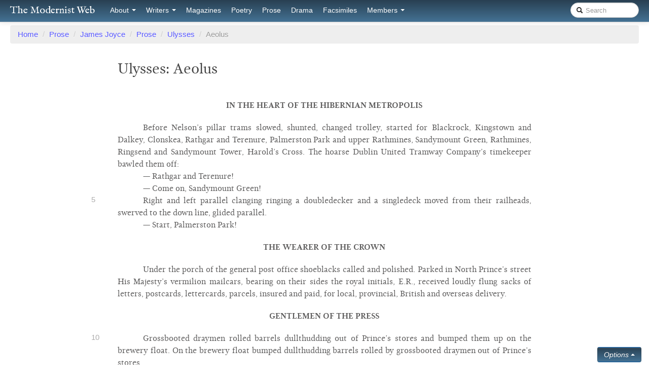

--- FILE ---
content_type: text/html; charset=UTF-8
request_url: https://www.modernistweb.com/page/prose/40/Aeolus
body_size: 44480
content:
<!DOCTYPE html>
<html lang="en-us">
	<head>
		<title>The Modernist Web: Ulysses: Aeolus</title>
		<!-- 
            Generated on Saturday January 31st 2026 05:32:35 AM by vMaintain 3.2.1 (build 3ec1). 
    		Copyright 2002-2026 Verilion Inc. 
    		and Trevor Sawler http://www.verilion.com. All rights reserved. 
        -->
		
		<!-- meta tags -->
		<meta charset="utf-8">
		<meta http-equiv="X-UA-Compatible" content="IE=edge">
		<meta http-equiv="Content-Type" content="text/html;charset=UTF-8">
		<meta name="viewport" content="width=device-width, initial-scale=1.0">
		<meta name="description" content="A hypertext version of Ulysses: Aeolus">
		<meta name="keywords" content="prose, modernist, modernism, Ulysses: Aeolus">
		<meta name="author" content="Trevor Sawler trevor.sawler at me.com">
		<link rel="shortcut icon" type="image/x-icon" href="/favicon.ico">

		<!-- styles -->
		<link type="text/css" rel="stylesheet" href="//netdna.bootstrapcdn.com/twitter-bootstrap/2.3.2/css/bootstrap-combined.min.css">
		<link type="text/css" rel="stylesheet" href="/bootstrap/css/bcustom.css">
		<link type="text/css" rel="stylesheet" href="/css/custom-1.0.24.css">
		
		<link type="text/css" rel="stylesheet" href="/highslide/highslide.css">
		<!-- javascript -->
		<script src="//ajax.googleapis.com/ajax/libs/jquery/1.10.2/jquery.min.js"></script>
		<script src="//ajax.aspnetcdn.com/ajax/jquery.validate/1.11.0/jquery.validate.min.js"></script>
		<script src="/js/jquery.form.3.40.0.js"></script>
		<script src="/bootstrap/js/bootstrap.min.js"></script>
		<script src="/highslide/highslide.custom.min.js"></script>
		<script src="/js/jquery.scrollTo-min.js"></script>
		<script type="text/javascript"> 
		var $buoop = {} 
		$buoop.ol = window.onload; 
		window.onload=function(){ 
		 try {if ($buoop.ol) $buoop.ol();}catch (e) {} 
		 var e = document.createElement("script"); 
		 e.setAttribute("type", "text/javascript"); 
		 e.setAttribute("src", "https://browser-update.org/update.js"); 
		 document.body.appendChild(e); 
		} 
		</script> 
		<script type="text/javascript">
			hs.graphicsDir = '/highslide/graphics/';
			hs.outlineType = 'rounded-white';
			hs.wrapperClassName = 'draggable-header';
			hs.showCredits = false;
			hs.cacheAjax = false;
			hs.headingEval = 'this.thumb.title';
			hs.zIndexCounter = '2001';
			hs.cacheAjax = false;
			hs.preserveContent = false;
			hs.align = 'center';
			hs.minWidth = 450;
			hs.padToMinWidth = true;
			hs.transitions = ['expand', 'crossfade'];
			hs.outlineType = 'rounded-white';
			hs.fadeInOut = true;
			hs.allowSizeReduction = true;
			hs.dimmingDuration = 50;
			hs.dimmingOpacity = 0.0001;
		</script>	    

		<!--[if lt IE 9]>
		<script src="/js/html5shiv/html5shiv.js"></script>
		<script src="/js/html5shiv/html5shiv-printshiv.js"></script>
		<![endif]-->
		
		<!--[if IE]>
		<style>
		.r1,.r2{top: 0;left: 0;margin: 0;padding: 0;display: inline;}
		.mirror{display: inline-block;position: relative;left: -40px;padding: 0;margin: 0;height: auto;width: auto;writing-mode: rl-tb;-ms-filter: "FlipH";zoom: 1;*display: inline;vertical-align: top;white-space: normal;}
		</style>
		<![endif]-->

		<script>
			$(document).ready(function () {	
				$('body')
					.on('touchstart.dropdown', '.dropdown-menu', function (e) { e.stopPropagation(); })
					.on('touchstart.dropdown', '.dropdown-submenu', function (e) { e.preventDefault(); });
					
				$.fn.typeahead.Constructor.prototype.blur = function() {
			        var that = this;
			        setTimeout(function () { that.hide() }, 250);
			    };
					
				$('.autocomplete').typeahead({
				    source: function(query, process) {
				        return $.ajax({
				            url: $(this)[0].$element[0].dataset.link,
				            type: 'get',
				            data: {query: query},
				            dataType: 'json',
				            success: function(json) {
				                return typeof json.options == 'undefined' ? false : process(json.options);
				            }
				        });
				    }
				});
				var labels = [];
				var mapped = {};
				
				$('.autocompleteNameValue').typeahead({
				    source: function(query, process) {
				        $.ajax({
				            url: $(this)[0].$element[0].dataset.link,
				            type: 'get',
				            data: {query: query},
				            dataType: 'json',
				            success: function(json) {
				            	labels = [];
								mapped = {};
								$.each(json, function (i, item) {
								   mapped[item.name] = item.id
								   labels.push(item.name)
								})
								process(labels);
							}
				        });
				    },
				    updater: function(item) {
			    		$("#hidden_autocomplete_id").val(mapped[item]);
			    		return item;
					}
				});
			});
		</script>
	</head>

	<body class="pull_top" itemscope itemtype="http://schema.org/WebPage">
	
    <div id="topbar" class="navbar  navbar-fixed-top">
		<div class="navbar-inner">
			<div class="container-fluid">
				<a class="btn btn-navbar" data-toggle="collapse" data-target=".nav-collapse">
					<span class="icon-bar"></span>
					<span class="icon-bar"></span>
					<span class="icon-bar"></span>
				</a>
				<a class="brand" href="http://www.modernistweb.com/">The Modernist Web</a>
				<div class="nav-collapse collapse">

		            <ul class="nav">
		              
						<li class="dropdown">
							<a href="#" class="dropdown-toggle" data-toggle="dropdown">About <b class="caret white-caret"></b></a>
							<ul class="dropdown-menu">
								<li><a href="http://www.modernistweb.com/page/About">About</a></li>
								<li><a href="http://www.modernistweb.com/page/Copyright">About copyright</a></li>
							</ul>
						</li>
		              
						<li class="dropdown">
							<a href="#" class="dropdown-toggle" data-toggle="dropdown">Writers <b class="caret white-caret"></b></a>
							<ul class="dropdown-menu">
								<li><a href="http://www.modernistweb.com/page/author/3/H.+D.">H. D.</a></li>
								<li><a href="http://www.modernistweb.com/page/author/2/T.S.+Eliot">T.S. Eliot</a></li>
								<li><a href="http://www.modernistweb.com/page/author/15/F.+Scott+Fitzgerald">F. Scott Fitzgerald</a></li>
								<li><a href="http://www.modernistweb.com/page/author/5/Ford+Madox+Ford">Ford Madox Ford</a></li>
								<li><a href="http://www.modernistweb.com/page/author/13/Ernest+Hemingway">Ernest Hemingway</a></li>
								<li><a href="http://www.modernistweb.com/page/author/4/James+Joyce">James Joyce</a></li>
								<li><a href="http://www.modernistweb.com/page/author/12/Eugene+O%27Neill">Eugene O'Neill</a></li>
								<li><a href="http://www.modernistweb.com/page/author/1/Ezra+Pound">Ezra Pound</a></li>
								<li><a href="http://www.modernistweb.com/page/author/16/George+Bernard+Shaw">George Bernard Shaw</a></li>
								<li><a href="http://www.modernistweb.com/page/author/11/William+Butler+Yeats">William Butler Yeats</a></li>
							</ul>
						</li>
					  
						<li><a href="http://www.modernistweb.com/page/magazines">Magazines</a></li>
						<li><a href="http://www.modernistweb.com/page/poems">Poetry</a></li>
						<li><a href="http://www.modernistweb.com/page/proseitems">Prose</a></li>
						<li><a href="http://www.modernistweb.com/page/plays">Drama</a></li>
						<li><a href="http://www.modernistweb.com/page/facsimiles">Facsimiles</a></li>
					    
						<li class="dropdown" id="membermenu">
						<a href="#" class="dropdown-toggle" data-toggle="dropdown">Members <b class="caret white-caret"></b></a>
						<ul class="dropdown-menu">
						<!--
						<li><a href="http://www.modernistweb.com/page/registeruser">Register as a user</a></li>
						<li><a href="http://www.modernistweb.com/page/registercontributor">Register as a contributor</a></li>
						<li><a href="http://www.modernistweb.com/page/registereditor">Register as an Editor</a></li>
						<li class="divider"></li> -->
						<li><a href="http://www.modernistweb.com/page/login?ref=/page/prose/40/Aeolus">Member Login</a></li>
						<li><a href="http://www.modernistweb.com/adminpage/signin">Editor Login</a></li>
						</ul>
						</li>
					</ul>
	            
					<ul class="nav pull-right">   			
						<li>
							<form class="navbar-search" method="get" action="/page/search" accept-charset="UTF-8">
								<input type="search" class="search-query input-small" 
									placeholder="Search" autocomplete="off"
									value="" name="q"><div class="icon-search"></div>
							</form>
						</li>
					</ul>
				</div>
			</div>
		</div>
	</div>
    
<div class="container-fluid" style="min-height: 400px;">
	
		
<script>
$(document).ready(function () {
	$('.margnotes').click(function(e) {
		var el = $(this);
		var marg_id = el.attr('data-marg-id');
		getDataForMarg(marg_id);
		$('#margmodal').modal({backdrop: false});
	});
	
	$('.usernotesline').hover(function(){
		$(".nousernote").addClass("invisible");
		var line_id = $(this).attr('data-line-id');
		$("#note_id_"+line_id).removeClass("invisible");
	});
	
	var options = { }; 
    $('#anform').submit(function() { 
        $(this).ajaxSubmit(options); 
        return false; 
    }); 
});

function getDataForMarg(x) {
    $.ajax({
		type: 'GET',
		url: '/page/getmarginaliaprose',
		data: {id: x},
		dataType: 'html',
		success: function(_data) {
			$("#marginaliatext").html(_data);
		},
		error: function(XMLHttpRequest, textStatus, errorThrown) { 
			alert("Status: " + textStatus); 
			alert("Error: " + errorThrown);
		}
    });
}

function closeMargModal(){
	$("#marginaliatext").html("");
	$("#margmodal").modal("hide");
}

function showhideNav(){
	$("#bc").slideToggle("hidden");
	$("#topbar").slideToggle("hidden");
	$("#bop").slideToggle("hidden");
	$("#shareme").slideToggle("hidden");
	if ($("#hideNavOptions").html() == "Hide Navigation"){
		$(".line_numbers").addClass("hidden");
		$("#hideNavOptions").html("<i class='icon-ok'></i> Hide Navigation");
	} else {
		$(".line_numbers").removeClass("hidden");
		$("#hideNavOptions").html("Hide Navigation");
	}
}

function linksOptions(){
	$(".prose").toggleClass("invisiblelinks");
	if ($("#hideLinksOptions").html() == "Hide Links"){
		$("#hideLinksOptions").html("<i class='icon-ok'></i> Hide Links");
	} else {
		$("#hideLinksOptions").html("Hide Links");
	}
}

function notesOptions(){
	$(".icon-book").toggleClass("item_hidden");
	if ($("#hideNotesOptions").html() == "Hide Notes"){
		$("#hideNotesOptions").html("<i class='icon-ok'></i> Hide Notes");
	} else {
		$("#hideNotesOptions").html("Hide Notes");
	}
}

function margOptions(){
	$(".margnotes").toggleClass("item_hidden");
	if ($("#margOptions").html() == "Hide Marginalia"){
		$("#margOptions").html("<i class='icon-ok'></i> Hide Marginalia");
	} else {
		$("#margOptions").html("Hide Marginalia");
	}
}

function setAnnotationLevel(x){
	$("#al").val(x);
	if (x == 1) {
		$("#detailed_short").html("<i class='icon-ok'></i> Short annotations");
		$("#detailed_ann").html("Detailed annotations");
	} else {
		$("#detailed_short").html("Short annotations");
		$("#detailed_ann").html("<i class='icon-ok'></i> Detailed annotations"); 
	}
	$("#annotation_level").val(x);
	$("#anform").ajaxSubmit();
}
</script>

<div itemscope itemtype='http://schema.org/CreativeWork'>

<ul id="bc" class="breadcrumb">
  <li><a href="/">Home</a> <span class="divider">/</span></li>
  <li><a href="/prose">Prose</a> <span class="divider">/</span></li>
  <li><a href="/page/author/4">James Joyce</a> <span class="divider">/</span></li>
  <li><a href="/page/author/4?tab=prose">Prose</a> <span class="divider">/</span></li>
    	<li><a href="/page/prosevolume/3/Ulysses">Ulysses</a> <span class="divider">/</span></li>
  	  <li class="active">Aeolus</li>
</ul>

<div class="row-fluid">
<div class="span2">

</div>

<div id="textdiv" class="span8">
<div>
	<h1 itemprop="name" class="prose">Ulysses: Aeolus</h1>

<div itemprop='text'><br>
<div style='position: relative;' data-line-id='10157' class='menuenabled prose bold-centered-text' id='span_id_10157'><strong>IN THE HEART OF THE HIBERNIAN METROPOLIS</strong>
</div>
<br>
<div style='position: relative;' data-line-id='10158' class='menuenabled prose ' id='span_id_10158'>Before Nelson’s pillar trams slowed, shunted, changed trolley, started for Blackrock, Kingstown and Dalkey, Clonskea, Rathgar and Terenure, Palmerston Park and upper Rathmines, Sandymount Green, Rathmines, Ringsend and Sandymount Tower, Harold’s Cross. The hoarse Dublin United Tramway Company’s timekeeper bawled them off:
</div>
<div style='position: relative;' data-line-id='10159' class='menuenabled prose ' id='span_id_10159'>— Rathgar and Terenure!
</div>
<div style='position: relative;' data-line-id='10160' class='menuenabled prose ' id='span_id_10160'>— Come on, Sandymount Green!
</div>
		<span class="line_numbers" style="position: absolute; left: 180px; opacity: 0.5;filter: alpha(opacity=50);">
		5		</span>
		<div style='position: relative;' data-line-id='10161' class='menuenabled prose ' id='span_id_10161'>Right and left parallel clanging ringing a doubledecker and a singledeck moved from their railheads, swerved to the down line, glided parallel.
</div>
<div style='position: relative;' data-line-id='10162' class='menuenabled prose ' id='span_id_10162'>— Start, Palmerston Park!
</div>
<br>
<div style='position: relative;' data-line-id='10163' class='menuenabled prose bold-centered-text' id='span_id_10163'><strong>THE WEARER OF THE CROWN</strong>
</div>
<br>
<div style='position: relative;' data-line-id='10164' class='menuenabled prose ' id='span_id_10164'>Under the porch of the general post office shoeblacks called and polished. Parked in North Prince’s street His Majesty’s vermilion mailcars, bearing on their sides the royal initials, E.R., received loudly flung sacks of letters, postcards, lettercards, parcels, insured and paid, for local, provincial, British and overseas delivery.
</div>
<br>
<div style='position: relative;' data-line-id='10165' class='menuenabled prose bold-centered-text' id='span_id_10165'><strong>GENTLEMEN OF THE PRESS</strong>
</div>
<br>
		<span class="line_numbers" style="position: absolute; left: 180px; opacity: 0.5;filter: alpha(opacity=50);">
		10		</span>
		<div style='position: relative;' data-line-id='10166' class='menuenabled prose ' id='span_id_10166'>Grossbooted draymen rolled barrels dullthudding out of Prince’s stores and bumped them up on the brewery float. On the brewery float bumped dullthudding barrels rolled by grossbooted draymen out of Prince’s stores.
</div>
<div style='position: relative;' data-line-id='10167' class='menuenabled prose ' id='span_id_10167'>— There it is, Red Murray said. Alexander Keyes.
</div>
<div style='position: relative;' data-line-id='10168' class='menuenabled prose ' id='span_id_10168'>— Just cut it out, will you? Mr Bloom said, and I’ll take it round to the <em>Telegraph</em> office.
</div>
<div style='position: relative;' data-line-id='10169' class='menuenabled prose ' id='span_id_10169'>The door of Ruttledge’s office creaked again. Davy Stephens, minute in a large capecoat, a small felt hat crowning his ringlets, passed out with a roll of papers under his cape, a king’s courier.
</div>
<div style='position: relative;' data-line-id='10170' class='menuenabled prose ' id='span_id_10170'>Red Murray’s long shears sliced out the advertisement from the newspaper in four clean strokes. Scissors and paste.
</div>
		<span class="line_numbers" style="position: absolute; left: 180px; opacity: 0.5;filter: alpha(opacity=50);">
		15		</span>
		<div style='position: relative;' data-line-id='10171' class='menuenabled prose ' id='span_id_10171'>— I’ll go through the printing works, Mr Bloom said, taking the cut square.
</div>
<div style='position: relative;' data-line-id='10172' class='menuenabled prose ' id='span_id_10172'>— Of course, if he wants a par, Red Murray said earnestly, a pen behind his ear, we can do him one.
</div>
<div style='position: relative;' data-line-id='10173' class='menuenabled prose ' id='span_id_10173'>— Right, Mr Bloom said with a nod. I’ll rub that in.
</div>
<div style='position: relative;' data-line-id='10174' class='menuenabled prose ' id='span_id_10174'>We.
</div>
<br>
<div style='position: relative;' data-line-id='10175' class='menuenabled prose bold-centered-text' id='span_id_10175'><strong>WILLIAM BRAYDEN, ESQUIRE, OF OAKLANDS,</strong>
</div>
		<span class="line_numbers" style="position: absolute; left: 180px; opacity: 0.5;filter: alpha(opacity=50);">
		20		</span>
		<div style='position: relative;' data-line-id='10176' class='menuenabled prose bold-centered-text' id='span_id_10176'><strong>SANDYMOUNT</strong>
</div>
<br>
<div style='position: relative;' data-line-id='10177' class='menuenabled prose ' id='span_id_10177'>Red Murray touched Mr Bloom’s arm with the shears and whispered:
</div>
<div style='position: relative;' data-line-id='10178' class='menuenabled prose ' id='span_id_10178'>— Brayden.
</div>
<div style='position: relative;' data-line-id='10179' class='menuenabled prose ' id='span_id_10179'>Mr Bloom turned and saw the liveried porter raise his lettered cap as a stately figure entered between the newsboards of the <em>Weekly Freeman and National Press</em> and the <em>Freeman’s Journal and National Press.</em> Dullthudding Guinness’s barrels. It passed stately up the staircase, steered by an umbrella, a solemn beardframed face. The broadcloth back ascended each step: back. All his brains are in the nape of his neck, Simon Dedalus says. Welts of flesh behind on him. Fat folds of neck, fat, neck, fat, neck.
</div>
<div style='position: relative;' data-line-id='10180' class='menuenabled prose ' id='span_id_10180'>— Don’t you think his face is like Our Saviour? Red Murray whispered.
</div>
		<span class="line_numbers" style="position: absolute; left: 180px; opacity: 0.5;filter: alpha(opacity=50);">
		25		</span>
		<div style='position: relative;' data-line-id='10181' class='menuenabled prose ' id='span_id_10181'>The door of Ruttledge’s office whispered: ee: cree. They always build one door opposite another for the wind to. Way in. Way out.
</div>
<div style='position: relative;' data-line-id='10182' class='menuenabled prose ' id='span_id_10182'>Our Saviour: beardframed oval face: talking in the dusk. Mary, Martha. Steered by an umbrella sword to the footlights: Mario the tenor.
</div>
<div style='position: relative;' data-line-id='10183' class='menuenabled prose ' id='span_id_10183'>— Or like Mario, Mr Bloom said.
</div>
<div style='position: relative;' data-line-id='10184' class='menuenabled prose ' id='span_id_10184'>— Yes, Red Murray agreed. But Mario was said to be the picture of Our Saviour.
</div>
<div style='position: relative;' data-line-id='10185' class='menuenabled prose ' id='span_id_10185'>Jesus Mario with rougy cheeks, doublet and spindle legs. Hand on his heart. In <em>Martha.</em>
</div>
<br>
		<span class="line_numbers" style="position: absolute; left: 180px; opacity: 0.5;filter: alpha(opacity=50);">
		30		</span>
		<div style='position: relative;' data-line-id='10186' class='menuenabled prose prose-poem' id='span_id_10186'><em>Co-ome thou lost one,</em>
</div>
<div style='position: relative;' data-line-id='10187' class='menuenabled prose prose-poem' id='span_id_10187'><em>Co-ome thou dear one!</em> 
</div>
<br>
<br>
<div style='position: relative;' data-line-id='10188' class='menuenabled prose bold-centered-text' id='span_id_10188'><strong>THE CROZIER AND THE PEN</strong>
</div>
<br>
<div style='position: relative;' data-line-id='10189' class='menuenabled prose ' id='span_id_10189'>— His grace phoned down twice this morning, Red Murray said gravely.
</div>
<div style='position: relative;' data-line-id='10190' class='menuenabled prose ' id='span_id_10190'>They watched the knees, legs, boots vanish. Neck.
</div>
		<span class="line_numbers" style="position: absolute; left: 180px; opacity: 0.5;filter: alpha(opacity=50);">
		35		</span>
		<div style='position: relative;' data-line-id='10191' class='menuenabled prose ' id='span_id_10191'>A telegram boy stepped in nimbly, threw an envelope on the counter and stepped off posthaste with a word:
</div>
<div style='position: relative;' data-line-id='10192' class='menuenabled prose ' id='span_id_10192'>— <em>Freeman!</em>
</div>
<div style='position: relative;' data-line-id='10193' class='menuenabled prose ' id='span_id_10193'>Mr Bloom said slowly:
</div>
<div style='position: relative;' data-line-id='10194' class='menuenabled prose ' id='span_id_10194'>— Well, he is one of our saviours also.
</div>
<div style='position: relative;' data-line-id='10195' class='menuenabled prose ' id='span_id_10195'>A meek smile accompanied him as he lifted the counterflap, as he passed in through the sidedoor and along the warm dark stairs and passage, along the now reverberating boards. But will he save the circulation? Thumping, thumping.
</div>
		<span class="line_numbers" style="position: absolute; left: 180px; opacity: 0.5;filter: alpha(opacity=50);">
		40		</span>
		<div style='position: relative;' data-line-id='10196' class='menuenabled prose ' id='span_id_10196'>He pushed in the glass swingdoor and entered, stepping over strewn packing paper. Through a lane of clanking drums he made his way towards Nannetti’s reading closet.
</div>
<div style='position: relative;' data-line-id='10197' class='menuenabled prose ' id='span_id_10197'>Hynes here too: account of the funeral probably. Thumping thump.
</div>
<br>
<div style='position: relative;' data-line-id='10198' class='menuenabled prose bold-centered-text' id='span_id_10198'><strong>WITH UNFEIGNED REGRET IT IS WE ANNOUNCE</strong>
</div>
<div style='position: relative;' data-line-id='10199' class='menuenabled prose bold-centered-text' id='span_id_10199'><strong>THE DISSOLUTION OF A MOST RESPECTED</strong>
</div>
<div style='position: relative;' data-line-id='10200' class='menuenabled prose bold-centered-text' id='span_id_10200'><strong>DUBLIN BURGESS</strong>
</div>
<br>
		<span class="line_numbers" style="position: absolute; left: 180px; opacity: 0.5;filter: alpha(opacity=50);">
		45		</span>
		<div style='position: relative;' data-line-id='10201' class='menuenabled prose ' id='span_id_10201'>This morning the remains of the late Mr Patrick Dignam. Machines. Smash a man to atoms if they got him caught. Rule the world today. His machineries are pegging away too. Like these, got out of hand: fermenting. Working away, tearing away. And that old grey rat tearing to get in.
</div>
<br>
<div style='position: relative;' data-line-id='10202' class='menuenabled prose bold-centered-text' id='span_id_10202'><strong>HOW A GREAT DAILY ORGAN IS TURNED OUT</strong>
</div>
<br>
<div style='position: relative;' data-line-id='10203' class='menuenabled prose ' id='span_id_10203'>Mr Bloom halted behind the foreman’s spare body, admiring a glossy crown.
</div>
<div style='position: relative;' data-line-id='10204' class='menuenabled prose ' id='span_id_10204'>Strange he never saw his real country. Ireland my country. Member for College green. He boomed that workaday worker tack for all it was worth. It’s the ads and side features sell a weekly not the stale news in the official gazette. Queen Anne is dead. Published by authority in the year one thousand and. Demesne situate in the townland of Rosenallis, barony of Tinnahinch. To all whom it may concern schedule pursuant to statute showing return of number of mules and jennets exported from Ballina. Nature notes. Cartoons. Phil Blake’s weekly Pat and Bull story. Uncle Toby’s page for tiny tots. Country bumpkin’s queries. Dear Mr Editor, what is a good cure for flatulence? I’d like that part. Learn a lot teaching others. The personal note. M.A.P. Mainly all pictures. Shapely bathers on golden strand. World’s biggest balloon. Double marriage of sisters celebrated. Two bridegrooms laughing heartily at each other. Cuprani too, printer. More Irish than the Irish.
</div>
<div style='position: relative;' data-line-id='10205' class='menuenabled prose ' id='span_id_10205'>The machines clanked in threefour time. Thump, thump, thump. Now if he got paralysed there and no one knew how to stop them they’d clank on and on the same, print it over and over and up and back. Monkeydoodle the whole thing. Want a cool head.
</div>
		<span class="line_numbers" style="position: absolute; left: 180px; opacity: 0.5;filter: alpha(opacity=50);">
		50		</span>
		<div style='position: relative;' data-line-id='10206' class='menuenabled prose ' id='span_id_10206'>— Well, get it into the evening edition, councillor, Hynes said.
</div>
<div style='position: relative;' data-line-id='10207' class='menuenabled prose ' id='span_id_10207'>Soon be calling him my lord mayor. Long John is backing him, they say.
</div>
<div style='position: relative;' data-line-id='10208' class='menuenabled prose ' id='span_id_10208'>The foreman, without answering, scribbled press on a corner of the sheet and made a sign to a typesetter. He handed the sheet silently over the dirty glass screen.
</div>
<div style='position: relative;' data-line-id='10209' class='menuenabled prose ' id='span_id_10209'>— Right: thanks, Hynes said moving off.
</div>
<div style='position: relative;' data-line-id='10210' class='menuenabled prose ' id='span_id_10210'>Mr Bloom stood in his way.
</div>
		<span class="line_numbers" style="position: absolute; left: 180px; opacity: 0.5;filter: alpha(opacity=50);">
		55		</span>
		<div style='position: relative;' data-line-id='10211' class='menuenabled prose ' id='span_id_10211'>— If you want to draw the cashier is just going to lunch, he said, pointing backward with his thumb.
</div>
<div style='position: relative;' data-line-id='10212' class='menuenabled prose ' id='span_id_10212'>— Did you? Hynes asked.
</div>
<div style='position: relative;' data-line-id='10213' class='menuenabled prose ' id='span_id_10213'>— Mm, Mr Bloom said. Look sharp and you’ll catch him.
</div>
<div style='position: relative;' data-line-id='10214' class='menuenabled prose ' id='span_id_10214'>— Thanks, old man, Hynes said. I’ll tap him too.
</div>
<div style='position: relative;' data-line-id='10215' class='menuenabled prose ' id='span_id_10215'>He hurried on eagerly towards the <em>Freeman’s Journal</em> office.
</div>
		<span class="line_numbers" style="position: absolute; left: 180px; opacity: 0.5;filter: alpha(opacity=50);">
		60		</span>
		<div style='position: relative;' data-line-id='10216' class='menuenabled prose ' id='span_id_10216'>Three bob I lent him in Meagher’s. Three weeks. Third hint.
</div>
<br>
<div style='position: relative;' data-line-id='10217' class='menuenabled prose bold-centered-text' id='span_id_10217'><strong>WE SEE THE CANVASSER AT WORK</strong>
</div>
<br>
<div style='position: relative;' data-line-id='10218' class='menuenabled prose ' id='span_id_10218'>Mr Bloom laid his cutting on Mr Nannetti’s desk.
</div>
<div style='position: relative;' data-line-id='10219' class='menuenabled prose ' id='span_id_10219'>— Excuse me, councillor, he said. This ad, you see. Keyes, you remember?
</div>
<div style='position: relative;' data-line-id='10220' class='menuenabled prose ' id='span_id_10220'>Mr Nannetti considered the cutting awhile and nodded.
</div>
		<span class="line_numbers" style="position: absolute; left: 180px; opacity: 0.5;filter: alpha(opacity=50);">
		65		</span>
		<div style='position: relative;' data-line-id='10221' class='menuenabled prose ' id='span_id_10221'>— He wants it in for July, Mr Bloom said.
</div>
<div style='position: relative;' data-line-id='10222' class='menuenabled prose ' id='span_id_10222'>The foreman moved his pencil towards it.
</div>
<div style='position: relative;' data-line-id='10223' class='menuenabled prose ' id='span_id_10223'>— But wait, Mr Bloom said. He wants it changed. Keyes, you see. He wants two keys at the top.
</div>
<div style='position: relative;' data-line-id='10224' class='menuenabled prose ' id='span_id_10224'>Hell of a racket they make. He doesn’t hear it. Nannan. Iron nerves. Maybe he understands what I.
</div>
<div style='position: relative;' data-line-id='10225' class='menuenabled prose ' id='span_id_10225'>The foreman turned round to hear patiently and, lifting an elbow, began to scratch slowly in the armpit of his alpaca jacket.
</div>
		<span class="line_numbers" style="position: absolute; left: 180px; opacity: 0.5;filter: alpha(opacity=50);">
		70		</span>
		<div style='position: relative;' data-line-id='10226' class='menuenabled prose ' id='span_id_10226'>— Like that, Mr Bloom said, crossing his forefingers at the top.
</div>
<div style='position: relative;' data-line-id='10227' class='menuenabled prose ' id='span_id_10227'>Let him take that in first.
</div>
<div style='position: relative;' data-line-id='10228' class='menuenabled prose ' id='span_id_10228'>Mr Bloom, glancing sideways up from the cross he had made, saw the foreman’s sallow face, think he has a touch of jaundice, and beyond the obedient reels feeding in huge webs of paper. Clank it. Clank it. Miles of it unreeled. What becomes of it after? O, wrap up meat, parcels: various uses, thousand and one things.
</div>
<div style='position: relative;' data-line-id='10229' class='menuenabled prose ' id='span_id_10229'>Slipping his words deftly into the pauses of the clanking he drew swiftly on the scarred woodwork.
</div>
<br>
<div style='position: relative;' data-line-id='10230' class='menuenabled prose bold-centered-text' id='span_id_10230'><strong>HOUSE OF KEY(E)S</strong>
</div>
<br>
		<span class="line_numbers" style="position: absolute; left: 180px; opacity: 0.5;filter: alpha(opacity=50);">
		75		</span>
		<div style='position: relative;' data-line-id='10231' class='menuenabled prose ' id='span_id_10231'>— Like that, see. Two crossed keys here. A circle. Then here the name. Alexander Keyes, tea, wine and spirit merchant. So on.
</div>
<div style='position: relative;' data-line-id='10232' class='menuenabled prose ' id='span_id_10232'>Better not teach him his own business.
</div>
<div style='position: relative;' data-line-id='10233' class='menuenabled prose ' id='span_id_10233'>— You know yourself, councillor, just what he wants. Then round the top in leaded: the house of keys. You see? Do you think that’s a good idea?
</div>
<div style='position: relative;' data-line-id='10234' class='menuenabled prose ' id='span_id_10234'>The foreman moved his scratching hand to his lower ribs and scratched there quietly.
</div>
<div style='position: relative;' data-line-id='10235' class='menuenabled prose ' id='span_id_10235'>— The idea, Mr Bloom said, is the house of keys. You know, councillor, the Manx parliament. Innuendo of home rule. Tourists, you know, from the isle of Man. Catches the eye, you see. Can you do that?
</div>
		<span class="line_numbers" style="position: absolute; left: 180px; opacity: 0.5;filter: alpha(opacity=50);">
		80		</span>
		<div style='position: relative;' data-line-id='10236' class='menuenabled prose ' id='span_id_10236'>I could ask him perhaps about how to pronounce that <em>voglio.</em> But then if he didn’t know only make it awkward for him. Better not.
</div>
<div style='position: relative;' data-line-id='10237' class='menuenabled prose ' id='span_id_10237'>— We can do that, the foreman said. Have you the design?
</div>
<div style='position: relative;' data-line-id='10238' class='menuenabled prose ' id='span_id_10238'>— I can get it, Mr Bloom said. It was in a Kilkenny paper. He has a house there too. I’ll just run out and ask him. Well, you can do that and just a little par calling attention. You know the usual. High class licensed premises. Longfelt want. So on.
</div>
<div style='position: relative;' data-line-id='10239' class='menuenabled prose ' id='span_id_10239'>The foreman thought for an instant.
</div>
<div style='position: relative;' data-line-id='10240' class='menuenabled prose ' id='span_id_10240'>— We can do that, he said. Let him give us a three months’ renewal.
</div>
		<span class="line_numbers" style="position: absolute; left: 180px; opacity: 0.5;filter: alpha(opacity=50);">
		85		</span>
		<div style='position: relative;' data-line-id='10241' class='menuenabled prose ' id='span_id_10241'>A typesetter brought him a limp galleypage. He began to check it silently. Mr Bloom stood by, hearing the loud throbs of cranks, watching the silent typesetters at their cases.
</div>
<br>
<div style='position: relative;' data-line-id='10242' class='menuenabled prose bold-centered-text' id='span_id_10242'><strong>ORTHOGRAPHICAL</strong>
</div>
<br>
<div style='position: relative;' data-line-id='10243' class='menuenabled prose ' id='span_id_10243'>Want to be sure of his spelling. Proof fever. Martin Cunningham forgot to give us his spellingbee conundrum this morning. It is amusing to view the unpar one ar alleled embarra two ars is it? double ess ment of a harassed pedlar while gauging au the symmetry with a y of a peeled pear under a cemetery wall. Silly, isn’t it? Cemetery put in of course on account of the symmetry.
</div>
<div style='position: relative;' data-line-id='10244' class='menuenabled prose ' id='span_id_10244'>I could have said when he clapped on his topper. Thank you. I ought to have said something about an old hat or something. No, I could have said. Looks as good as new now. See his phiz then.
</div>
<div style='position: relative;' data-line-id='10245' class='menuenabled prose ' id='span_id_10245'>Sllt. The nethermost deck of the first machine jogged forward its flyboard with sllt the first batch of quirefolded papers. Sllt. Almost human the way it sllt to call attention. Doing its level best to speak. That door too sllt creaking, asking to be shut. Everything speaks in its own way. Sllt.
</div>
<br>
		<span class="line_numbers" style="position: absolute; left: 180px; opacity: 0.5;filter: alpha(opacity=50);">
		90		</span>
		<div style='position: relative;' data-line-id='10246' class='menuenabled prose bold-centered-text' id='span_id_10246'><strong>NOTED CHURCHMAN AN OCCASIONAL</strong>
</div>
<div style='position: relative;' data-line-id='10247' class='menuenabled prose bold-centered-text' id='span_id_10247'><strong>CONTRIBUTOR</strong>
</div>
<br>
<div style='position: relative;' data-line-id='10248' class='menuenabled prose ' id='span_id_10248'>The foreman handed back the galleypage suddenly, saying:
</div>
<div style='position: relative;' data-line-id='10249' class='menuenabled prose ' id='span_id_10249'>— Wait. Where’s the archbishop’s letter? It’s to be repeated in the <em>Telegraph.</em> Where’s what’s his name?
</div>
<div style='position: relative;' data-line-id='10250' class='menuenabled prose ' id='span_id_10250'>He looked about him round his loud unanswering machines.
</div>
		<span class="line_numbers" style="position: absolute; left: 180px; opacity: 0.5;filter: alpha(opacity=50);">
		95		</span>
		<div style='position: relative;' data-line-id='10251' class='menuenabled prose ' id='span_id_10251'>— Monks, sir? a voice asked from the castingbox.
</div>
<div style='position: relative;' data-line-id='10252' class='menuenabled prose ' id='span_id_10252'>— Ay. Where’s Monks?
</div>
<div style='position: relative;' data-line-id='10253' class='menuenabled prose ' id='span_id_10253'>— Monks!
</div>
<div style='position: relative;' data-line-id='10254' class='menuenabled prose ' id='span_id_10254'>Mr Bloom took up his cutting. Time to get out.
</div>
<div style='position: relative;' data-line-id='10255' class='menuenabled prose ' id='span_id_10255'>— Then I’ll get the design, Mr Nannetti, he said, and you’ll give it a good place I know.
</div>
		<span class="line_numbers" style="position: absolute; left: 180px; opacity: 0.5;filter: alpha(opacity=50);">
		100		</span>
		<div style='position: relative;' data-line-id='10256' class='menuenabled prose ' id='span_id_10256'>— Monks!
</div>
<div style='position: relative;' data-line-id='10257' class='menuenabled prose ' id='span_id_10257'>— Yes, sir.
</div>
<div style='position: relative;' data-line-id='10258' class='menuenabled prose ' id='span_id_10258'>Three months’ renewal. Want to get some wind off my chest first. Try it anyhow. Rub in August: good idea: horseshow month. Ballsbridge. Tourists over for the show.
</div>
<br>
<div style='position: relative;' data-line-id='10259' class='menuenabled prose bold-centered-text' id='span_id_10259'><strong>A DAYFATHER</strong>
</div>
<br>
<div style='position: relative;' data-line-id='10260' class='menuenabled prose ' id='span_id_10260'>He walked on through the caseroom passing an old man, bowed, spectacled, aproned. Old Monks, the dayfather. Queer lot of stuff he must have put through his hands in his time: obituary notices, pubs’ ads, speeches, divorce suits, found drowned. Nearing the end of his tether now. Sober serious man with a bit in the savingsbank I’d say. Wife a good cook and washer. Daughter working the machine in the parlour. Plain Jane, no damn nonsense.
</div>
<br>
		<span class="line_numbers" style="position: absolute; left: 180px; opacity: 0.5;filter: alpha(opacity=50);">
		105		</span>
		<div style='position: relative;' data-line-id='10261' class='menuenabled prose bold-centered-text' id='span_id_10261'><strong>AND IT WAS THE FEAST OF THE PASSOVER</strong>
</div>
<br>
<div style='position: relative;' data-line-id='10262' class='menuenabled prose ' id='span_id_10262'>He stayed in his walk to watch a typesetter neatly distributing type. Reads it backwards first. Quickly he does it. Must require some practice that. mangiD. kcirtaP. Poor papa with his hagadah book, reading backwards with his finger to me. Pessach. Next year in Jerusalem. Dear, O dear! All that long business about that brought us out of the land of Egypt and into the house of bondage <em>alleluia. Shema Israel Adonai Elohenu.</em> No, that’s the other. Then the twelve brothers, Jacob’s sons. And then the lamb and the cat and the dog and the stick and the water and the butcher and then the angel of death kills the butcher and he kills the ox and the dog kills the cat. Sounds a bit silly till you come to look into it well. Justice it means but it’s everybody eating everyone else. That’s what life is after all. How quickly he does that job. Practice makes perfect. Seems to see with his fingers.
</div>
<div style='position: relative;' data-line-id='10263' class='menuenabled prose ' id='span_id_10263'>Mr Bloom passed on out of the clanking noises through the gallery onto the landing. Now am I going to tram it out all the way and then catch him out perhaps. Better phone him up first. Number? Yes. Same as Citron’s house. Twentyeight. Twentyeight double four.
</div>
<br>
<div style='position: relative;' data-line-id='10264' class='menuenabled prose bold-centered-text' id='span_id_10264'><strong>ONLY ONCE MORE THAT SOAP</strong>
</div>
<br>
<div style='position: relative;' data-line-id='10265' class='menuenabled prose ' id='span_id_10265'>He went down the house staircase. Who the deuce scrawled all over these walls with matches? Looks as if they did it for a bet. Heavy greasy smell there always is in those works. Lukewarm glue in Thom’s next door when I was there.
</div>
		<span class="line_numbers" style="position: absolute; left: 180px; opacity: 0.5;filter: alpha(opacity=50);">
		110		</span>
		<div style='position: relative;' data-line-id='10266' class='menuenabled prose ' id='span_id_10266'>He took out his handkerchief to dab his nose. Citronlemon? Ah, the soap I put there. Lose it out of that pocket. Putting back his handkerchief he took out the soap and stowed it away, buttoned, into the hip pocket of his trousers.
</div>
<div style='position: relative;' data-line-id='10267' class='menuenabled prose ' id='span_id_10267'>What perfume does your wife use? I could go home still: tram: something I forgot. Just to see: before: dressing. No. Here. No.
</div>
<div style='position: relative;' data-line-id='10268' class='menuenabled prose ' id='span_id_10268'>A sudden screech of laughter came from the <em>Evening Telegraph</em> office. Know who that is. What’s up? Pop in a minute to phone. Ned Lambert it is.
</div>
<div style='position: relative;' data-line-id='10269' class='menuenabled prose ' id='span_id_10269'>He entered softly.
</div>
<br>
<div style='position: relative;' data-line-id='10270' class='menuenabled prose bold-centered-text' id='span_id_10270'><strong>ERIN, GREEN GEM OF THE SILVER SEA</strong>
</div>
<br>
		<span class="line_numbers" style="position: absolute; left: 180px; opacity: 0.5;filter: alpha(opacity=50);">
		115		</span>
		<div style='position: relative;' data-line-id='10271' class='menuenabled prose ' id='span_id_10271'>— The ghost walks, professor MacHugh murmured softly, biscuitfully to the dusty windowpane.
</div>
<div style='position: relative;' data-line-id='10272' class='menuenabled prose ' id='span_id_10272'>Mr Dedalus, staring from the empty fireplace at Ned Lambert’s quizzing face, asked of it sourly:
</div>
<div style='position: relative;' data-line-id='10273' class='menuenabled prose ' id='span_id_10273'>— Agonising Christ, wouldn’t it give you a heartburn on your arse?
</div>
<div style='position: relative;' data-line-id='10274' class='menuenabled prose ' id='span_id_10274'>Ned Lambert, seated on the table, read on:
</div>
<div style='position: relative;' data-line-id='10275' class='menuenabled prose ' id='span_id_10275'>— <em>Or again, note the meanderings of some purling rill as it babbles on its way, tho’ quarrelling with the stony obstacles, to the tumbling waters of Neptune’s blue domain, ’mid mossy banks fanned by gentlest zephyrs, played on by the glorious sunlight or ’neath the shadows cast o’er its pensive bosom by the overarching leafage of the giants of the forest.</em> What about that, Simon? he asked over the fringe of his newspaper. How’s that for high?
</div>
		<span class="line_numbers" style="position: absolute; left: 180px; opacity: 0.5;filter: alpha(opacity=50);">
		120		</span>
		<div style='position: relative;' data-line-id='10276' class='menuenabled prose ' id='span_id_10276'>— Changing his drink, Mr Dedalus said.
</div>
<div style='position: relative;' data-line-id='10277' class='menuenabled prose ' id='span_id_10277'>Ned Lambert, laughing, struck the newspaper on his knees, repeating:
</div>
<div style='position: relative;' data-line-id='10278' class='menuenabled prose ' id='span_id_10278'>— <em>The pensive bosom and the overarsing leafage.</em> O boys! O boys!
</div>
<div style='position: relative;' data-line-id='10279' class='menuenabled prose ' id='span_id_10279'>— And Xenophon looked upon Marathon, Mr Dedalus said, looking again on the fireplace and to the window, and Marathon looked on the sea.
</div>
<div style='position: relative;' data-line-id='10280' class='menuenabled prose ' id='span_id_10280'>— That will do, professor MacHugh cried from the window. I don’t want to hear any more of the stuff.
</div>
		<span class="line_numbers" style="position: absolute; left: 180px; opacity: 0.5;filter: alpha(opacity=50);">
		125		</span>
		<div style='position: relative;' data-line-id='10281' class='menuenabled prose ' id='span_id_10281'>He ate off the crescent of water biscuit he had been nibbling and, hungered, made ready to nibble the biscuit in his other hand.
</div>
<div style='position: relative;' data-line-id='10282' class='menuenabled prose ' id='span_id_10282'>High falutin stuff. Bladderbags. Ned Lambert is taking a day off I see. Rather upsets a man’s day, a funeral does. He has influence they say. Old Chatterton, the vice-chancellor, is his granduncle or his greatgranduncle. Close on ninety they say. Subleader for his death written this long time perhaps. Living to spite them. Might go first himself. Johnny, make room for your uncle. The right honourable Hedges Eyre Chatterton. Daresay he writes him an odd shaky cheque or two on gale days. Windfall when he kicks out. Alleluia.
</div>
<div style='position: relative;' data-line-id='10283' class='menuenabled prose ' id='span_id_10283'>— Just another spasm, Ned Lambert said.
</div>
<div style='position: relative;' data-line-id='10284' class='menuenabled prose ' id='span_id_10284'>— What is it? Mr Bloom asked.
</div>
<div style='position: relative;' data-line-id='10285' class='menuenabled prose ' id='span_id_10285'>— A recently discovered fragment of Cicero’s, professor MacHugh answered with pomp of tone. <em>Our lovely land.</em>
</div>
<br>
		<span class="line_numbers" style="position: absolute; left: 180px; opacity: 0.5;filter: alpha(opacity=50);">
		130		</span>
		<div style='position: relative;' data-line-id='10286' class='menuenabled prose bold-centered-text' id='span_id_10286'><strong>SHORT BUT TO THE POINT</strong>
</div>
<br>
<div style='position: relative;' data-line-id='10287' class='menuenabled prose ' id='span_id_10287'>— Whose land? Mr Bloom said simply.
</div>
<div style='position: relative;' data-line-id='10288' class='menuenabled prose ' id='span_id_10288'>— Most pertinent question, the professor said between his chews. With an accent on the whose.
</div>
<div style='position: relative;' data-line-id='10289' class='menuenabled prose ' id='span_id_10289'>— Dan Dawson’s land, Mr Dedalus said.
</div>
<div style='position: relative;' data-line-id='10290' class='menuenabled prose ' id='span_id_10290'>— Is it his speech last night? Mr Bloom asked.
</div>
		<span class="line_numbers" style="position: absolute; left: 180px; opacity: 0.5;filter: alpha(opacity=50);">
		135		</span>
		<div style='position: relative;' data-line-id='10291' class='menuenabled prose ' id='span_id_10291'>Ned Lambert nodded.
</div>
<div style='position: relative;' data-line-id='10292' class='menuenabled prose ' id='span_id_10292'>— But listen to this, he said.
</div>
<div style='position: relative;' data-line-id='10293' class='menuenabled prose ' id='span_id_10293'>The doorknob hit Mr Bloom in the small of the back as the door was pushed in.
</div>
<div style='position: relative;' data-line-id='10294' class='menuenabled prose ' id='span_id_10294'>— Excuse me, J.J. O’Molloy said, entering.
</div>
<div style='position: relative;' data-line-id='10295' class='menuenabled prose ' id='span_id_10295'>Mr Bloom moved nimbly aside.
</div>
		<span class="line_numbers" style="position: absolute; left: 180px; opacity: 0.5;filter: alpha(opacity=50);">
		140		</span>
		<div style='position: relative;' data-line-id='10296' class='menuenabled prose ' id='span_id_10296'>— I beg yours, he said.
</div>
<div style='position: relative;' data-line-id='10297' class='menuenabled prose ' id='span_id_10297'>— Good day, Jack.
</div>
<div style='position: relative;' data-line-id='10298' class='menuenabled prose ' id='span_id_10298'>— Come in. Come in.
</div>
<div style='position: relative;' data-line-id='10299' class='menuenabled prose ' id='span_id_10299'>— Good day.
</div>
<div style='position: relative;' data-line-id='10300' class='menuenabled prose ' id='span_id_10300'>— How are you, Dedalus?
</div>
		<span class="line_numbers" style="position: absolute; left: 180px; opacity: 0.5;filter: alpha(opacity=50);">
		145		</span>
		<div style='position: relative;' data-line-id='10301' class='menuenabled prose ' id='span_id_10301'>— Well. And yourself?
</div>
<div style='position: relative;' data-line-id='10302' class='menuenabled prose ' id='span_id_10302'>J.J. O’Molloy shook his head.
</div>
<br>
<div style='position: relative;' data-line-id='10303' class='menuenabled prose bold-centered-text' id='span_id_10303'><strong>SAD</strong>
</div>
<br>
<div style='position: relative;' data-line-id='10304' class='menuenabled prose ' id='span_id_10304'>Cleverest fellow at the junior bar he used to be. Decline, poor chap. That hectic flush spells finis for a man. Touch and go with him. What’s in the wind, I wonder. Money worry.
</div>
<div style='position: relative;' data-line-id='10305' class='menuenabled prose ' id='span_id_10305'>— <em>Or again if we but climb the serried mountain peaks.</em>
</div>
		<span class="line_numbers" style="position: absolute; left: 180px; opacity: 0.5;filter: alpha(opacity=50);">
		150		</span>
		<div style='position: relative;' data-line-id='10306' class='menuenabled prose ' id='span_id_10306'>— You’re looking extra.
</div>
<div style='position: relative;' data-line-id='10307' class='menuenabled prose ' id='span_id_10307'>— Is the editor to be seen? J.J. O’Molloy asked, looking towards the inner door.
</div>
<div style='position: relative;' data-line-id='10308' class='menuenabled prose ' id='span_id_10308'>— Very much so, professor MacHugh said. To be seen and heard. He’s in his sanctum with Lenehan.
</div>
<div style='position: relative;' data-line-id='10309' class='menuenabled prose ' id='span_id_10309'>J.J. O’Molloy strolled to the sloping desk and began to turn back the pink pages of the file.
</div>
<div style='position: relative;' data-line-id='10310' class='menuenabled prose ' id='span_id_10310'>Practice dwindling. A mighthavebeen. Losing heart. Gambling. Debts of honour. Reaping the whirlwind. Used to get good retainers from D. and T. Fitzgerald. Their wigs to show their grey matter. Brains on their sleeve like the statue in Glasnevin. Believe he does some literary work for the <em>Express</em> with Gabriel Conroy. Wellread fellow. Myles Crawford began on the <em>Independent.</em> Funny the way those newspaper men veer about when they get wind of a new opening. Weathercocks. Hot and cold in the same breath. Wouldn’t know which to believe. One story good till you hear the next. Go for one another baldheaded in the papers and then all blows over. Hail fellow well met the next moment.
</div>
		<span class="line_numbers" style="position: absolute; left: 180px; opacity: 0.5;filter: alpha(opacity=50);">
		155		</span>
		<div style='position: relative;' data-line-id='10311' class='menuenabled prose ' id='span_id_10311'>— Ah, listen to this for God’s sake, Ned Lambert pleaded. <em>Or again if we but climb the serried mountain peaks...</em>
</div>
<div style='position: relative;' data-line-id='10312' class='menuenabled prose ' id='span_id_10312'>— Bombast! the professor broke in testily. Enough of the inflated windbag!
</div>
<div style='position: relative;' data-line-id='10313' class='menuenabled prose ' id='span_id_10313'>— <em>Peaks,</em> Ned Lambert went on, <em>towering high on high, to bathe our souls, as it were...</em>
</div>
<div style='position: relative;' data-line-id='10314' class='menuenabled prose ' id='span_id_10314'>— Bathe his lips, Mr Dedalus said. Blessed and eternal God! Yes? Is he taking anything for it?
</div>
<div style='position: relative;' data-line-id='10315' class='menuenabled prose ' id='span_id_10315'>— <em>As ’twere, in the peerless panorama of Ireland’s portfolio, unmatched, despite their wellpraised prototypes in other vaunted prize regions, for very beauty, of bosky grove and undulating plain and luscious pastureland of vernal green, steeped in the transcendent translucent glow of our mild mysterious Irish twilight...</em>
</div>
		<span class="line_numbers" style="position: absolute; left: 180px; opacity: 0.5;filter: alpha(opacity=50);">
		160		</span>
		<div style='position: relative;' data-line-id='10316' class='menuenabled prose ' id='span_id_10316'>— The moon, professor MacHugh said. He forgot Hamlet.
</div>
<br>
<div style='position: relative;' data-line-id='10317' class='menuenabled prose bold-centered-text' id='span_id_10317'><strong>HIS NATIVE DORIC</strong>
</div>
<br>
<div style='position: relative;' data-line-id='10318' class='menuenabled prose ' id='span_id_10318'>— <em>That mantles the vista far and wide and wait till the glowing orb of the moon shines forth to irradiate her silver effulgence...</em>
</div>
<div style='position: relative;' data-line-id='10319' class='menuenabled prose ' id='span_id_10319'>— O! Mr Dedalus cried, giving vent to a hopeless groan. Shite and onions! That’ll do, Ned. Life is too short.
</div>
<div style='position: relative;' data-line-id='10320' class='menuenabled prose ' id='span_id_10320'>He took off his silk hat and, blowing out impatiently his bushy moustache, welshcombed his hair with raking fingers.
</div>
		<span class="line_numbers" style="position: absolute; left: 180px; opacity: 0.5;filter: alpha(opacity=50);">
		165		</span>
		<div style='position: relative;' data-line-id='10321' class='menuenabled prose ' id='span_id_10321'>Ned Lambert tossed the newspaper aside, chuckling with delight. An instant after a hoarse bark of laughter burst over professor MacHugh’s unshaven blackspectacled face.
</div>
<div style='position: relative;' data-line-id='10322' class='menuenabled prose ' id='span_id_10322'>— Doughy Daw! he cried.
</div>
<br>
<div style='position: relative;' data-line-id='10323' class='menuenabled prose bold-centered-text' id='span_id_10323'><strong>WHAT WETHERUP SAID</strong>
</div>
<br>
<div style='position: relative;' data-line-id='10324' class='menuenabled prose ' id='span_id_10324'>All very fine to jeer at it now in cold print but it goes down like hot cake that stuff. He was in the bakery line too, wasn’t he? Why they call him Doughy Daw. Feathered his nest well anyhow. Daughter engaged to that chap in the inland revenue office with the motor. Hooked that nicely. Entertainments open house. Big blow out. Wetherup always said that. Get a grip of them by the stomach.
</div>
<div style='position: relative;' data-line-id='10325' class='menuenabled prose ' id='span_id_10325'>The inner door was opened violently and a scarlet beaked face, crested by a comb of feathery hair, thrust itself in. The bold blue eyes stared about them and the harsh voice asked:
</div>
		<span class="line_numbers" style="position: absolute; left: 180px; opacity: 0.5;filter: alpha(opacity=50);">
		170		</span>
		<div style='position: relative;' data-line-id='10326' class='menuenabled prose ' id='span_id_10326'>— What is it?
</div>
<div style='position: relative;' data-line-id='10327' class='menuenabled prose ' id='span_id_10327'>— And here comes the sham squire himself! professor MacHugh said grandly.
</div>
<div style='position: relative;' data-line-id='10328' class='menuenabled prose ' id='span_id_10328'>— Getonouthat, you bloody old pedagogue! the editor said in recognition.
</div>
<div style='position: relative;' data-line-id='10329' class='menuenabled prose ' id='span_id_10329'>— Come, Ned, Mr Dedalus said, putting on his hat. I must get a drink after that.
</div>
<div style='position: relative;' data-line-id='10330' class='menuenabled prose ' id='span_id_10330'>— Drink! the editor cried. No drinks served before mass.
</div>
		<span class="line_numbers" style="position: absolute; left: 180px; opacity: 0.5;filter: alpha(opacity=50);">
		175		</span>
		<div style='position: relative;' data-line-id='10331' class='menuenabled prose ' id='span_id_10331'>— Quite right too, Mr Dedalus said, going out. Come on, Ned.
</div>
<div style='position: relative;' data-line-id='10332' class='menuenabled prose ' id='span_id_10332'>Ned Lambert sidled down from the table. The editor’s blue eyes roved towards Mr Bloom’s face, shadowed by a smile.
</div>
<div style='position: relative;' data-line-id='10333' class='menuenabled prose ' id='span_id_10333'>— Will you join us, Myles? Ned Lambert asked.
</div>
<br>
<div style='position: relative;' data-line-id='10334' class='menuenabled prose bold-centered-text' id='span_id_10334'><strong>MEMORABLE BATTLES RECALLED</strong>
</div>
<br>
<div style='position: relative;' data-line-id='10335' class='menuenabled prose ' id='span_id_10335'>— North Cork militia! the editor cried, striding to the mantelpiece. We won every time! North Cork and Spanish officers!
</div>
		<span class="line_numbers" style="position: absolute; left: 180px; opacity: 0.5;filter: alpha(opacity=50);">
		180		</span>
		<div style='position: relative;' data-line-id='10336' class='menuenabled prose ' id='span_id_10336'>— Where was that, Myles? Ned Lambert asked with a reflective glance at his toecaps.
</div>
<div style='position: relative;' data-line-id='10337' class='menuenabled prose ' id='span_id_10337'>— In Ohio! the editor shouted.
</div>
<div style='position: relative;' data-line-id='10338' class='menuenabled prose ' id='span_id_10338'>— So it was, begad, Ned Lambert agreed.
</div>
<div style='position: relative;' data-line-id='10339' class='menuenabled prose ' id='span_id_10339'>Passing out he whispered to J.J. O’Molloy:
</div>
<div style='position: relative;' data-line-id='10340' class='menuenabled prose ' id='span_id_10340'>— Incipient jigs. Sad case.
</div>
		<span class="line_numbers" style="position: absolute; left: 180px; opacity: 0.5;filter: alpha(opacity=50);">
		185		</span>
		<div style='position: relative;' data-line-id='10341' class='menuenabled prose ' id='span_id_10341'>— Ohio! the editor crowed in high treble from his uplifted scarlet face. My Ohio!
</div>
<div style='position: relative;' data-line-id='10342' class='menuenabled prose ' id='span_id_10342'>— A perfect cretic! the professor said. Long, short and long.
</div>
<br>
<div style='position: relative;' data-line-id='10343' class='menuenabled prose bold-centered-text' id='span_id_10343'><strong>O, HARP EOLIAN!</strong>
</div>
<br>
<div style='position: relative;' data-line-id='10344' class='menuenabled prose ' id='span_id_10344'>He took a reel of dental floss from his waistcoat pocket and, breaking off a piece, twanged it smartly between two and two of his resonant unwashed teeth.
</div>
<div style='position: relative;' data-line-id='10345' class='menuenabled prose ' id='span_id_10345'>— Bingbang, bangbang.
</div>
		<span class="line_numbers" style="position: absolute; left: 180px; opacity: 0.5;filter: alpha(opacity=50);">
		190		</span>
		<div style='position: relative;' data-line-id='10346' class='menuenabled prose ' id='span_id_10346'>Mr Bloom, seeing the coast clear, made for the inner door.
</div>
<div style='position: relative;' data-line-id='10347' class='menuenabled prose ' id='span_id_10347'>— Just a moment, Mr Crawford, he said. I just want to phone about an ad.
</div>
<div style='position: relative;' data-line-id='10348' class='menuenabled prose ' id='span_id_10348'>He went in.
</div>
<div style='position: relative;' data-line-id='10349' class='menuenabled prose ' id='span_id_10349'>— What about that leader this evening? professor MacHugh asked, coming to the editor and laying a firm hand on his shoulder.
</div>
<div style='position: relative;' data-line-id='10350' class='menuenabled prose ' id='span_id_10350'>— That’ll be all right, Myles Crawford said more calmly. Never you fret. Hello, Jack. That’s all right.
</div>
		<span class="line_numbers" style="position: absolute; left: 180px; opacity: 0.5;filter: alpha(opacity=50);">
		195		</span>
		<div style='position: relative;' data-line-id='10351' class='menuenabled prose ' id='span_id_10351'>— Good day, Myles. J.J. O’Molloy said, letting the pages he held slip limply back on the file. Is that Canada swindle case on today?
</div>
<div style='position: relative;' data-line-id='10352' class='menuenabled prose ' id='span_id_10352'>The telephone whirred inside.
</div>
<div style='position: relative;' data-line-id='10353' class='menuenabled prose ' id='span_id_10353'>— Twenty eight... No, twenty... Double four... Yes.
</div>
<br>
<div style='position: relative;' data-line-id='10354' class='menuenabled prose bold-centered-text' id='span_id_10354'><strong>SPOT THE WINNER</strong>
</div>
<br>
<div style='position: relative;' data-line-id='10355' class='menuenabled prose ' id='span_id_10355'>Lenehan came out of the inner office with <em>Sport’</em>s tissues.
</div>
		<span class="line_numbers" style="position: absolute; left: 180px; opacity: 0.5;filter: alpha(opacity=50);">
		200		</span>
		<div style='position: relative;' data-line-id='10356' class='menuenabled prose ' id='span_id_10356'>— Who wants a dead cert for the Gold cup? he asked. Sceptre with O. Madden up.
</div>
<div style='position: relative;' data-line-id='10357' class='menuenabled prose ' id='span_id_10357'>He tossed the tissues on to the table.
</div>
<div style='position: relative;' data-line-id='10358' class='menuenabled prose ' id='span_id_10358'>Screams of newsboys barefoot in the hall rushed near and the door was flung open.
</div>
<div style='position: relative;' data-line-id='10359' class='menuenabled prose ' id='span_id_10359'>— Hush, Lenehan said. I hear feetstoops.
</div>
<div style='position: relative;' data-line-id='10360' class='menuenabled prose ' id='span_id_10360'>Professor MacHugh strode across the room and seized the cringing urchin by the collar as the others scampered out of the hall and down the steps. The tissues rustled up in the draught, floated softly in the air blue scrawls and under the table came to earth.
</div>
		<span class="line_numbers" style="position: absolute; left: 180px; opacity: 0.5;filter: alpha(opacity=50);">
		205		</span>
		<div style='position: relative;' data-line-id='10361' class='menuenabled prose ' id='span_id_10361'>— It wasn’t me, sir. It was the big fellow shoved me, sir.
</div>
<div style='position: relative;' data-line-id='10362' class='menuenabled prose ' id='span_id_10362'>— Throw him out and shut the door, the editor said. There’s a hurricane blowing.
</div>
<div style='position: relative;' data-line-id='10363' class='menuenabled prose ' id='span_id_10363'>Lenehan began to paw the tissues up from the floor, grunting as he stooped twice.
</div>
<div style='position: relative;' data-line-id='10364' class='menuenabled prose ' id='span_id_10364'>— Waiting for the racing special, sir, the newsboy said. It was Pat Farrell shoved me, sir.
</div>
<div style='position: relative;' data-line-id='10365' class='menuenabled prose ' id='span_id_10365'>He pointed to two faces peering in round the doorframe.
</div>
		<span class="line_numbers" style="position: absolute; left: 180px; opacity: 0.5;filter: alpha(opacity=50);">
		210		</span>
		<div style='position: relative;' data-line-id='10366' class='menuenabled prose ' id='span_id_10366'>— Him, sir.
</div>
<div style='position: relative;' data-line-id='10367' class='menuenabled prose ' id='span_id_10367'>— Out of this with you, professor MacHugh said gruffly.
</div>
<div style='position: relative;' data-line-id='10368' class='menuenabled prose ' id='span_id_10368'>He hustled the boy out and banged the door to.
</div>
<div style='position: relative;' data-line-id='10369' class='menuenabled prose ' id='span_id_10369'>J.J. O’Molloy turned the files crackingly over, murmuring, seeking:
</div>
<div style='position: relative;' data-line-id='10370' class='menuenabled prose ' id='span_id_10370'>— Continued on page six, column four.
</div>
		<span class="line_numbers" style="position: absolute; left: 180px; opacity: 0.5;filter: alpha(opacity=50);">
		215		</span>
		<div style='position: relative;' data-line-id='10371' class='menuenabled prose ' id='span_id_10371'>— Yes... <em>Evening Telegraph</em> here, Mr Bloom phoned from the inner office. Is the boss...? Yes, <em>Telegraph...</em> To where...? Aha! Which auction rooms...? Aha! I see... Right. I’ll catch him.
</div>
<br>
<div style='position: relative;' data-line-id='10372' class='menuenabled prose bold-centered-text' id='span_id_10372'><strong>A COLLISION ENSUES</strong>
</div>
<br>
<div style='position: relative;' data-line-id='10373' class='menuenabled prose ' id='span_id_10373'>The bell whirred again as he rang off. He came in quickly and bumped against Lenehan who was struggling up with the second tissue.
</div>
<div style='position: relative;' data-line-id='10374' class='menuenabled prose ' id='span_id_10374'>— <em>Pardon, monsieur,</em> Lenehan said, clutching him for an instant and making a grimace.
</div>
<div style='position: relative;' data-line-id='10375' class='menuenabled prose ' id='span_id_10375'>— My fault, Mr Bloom said, suffering his grip. Are you hurt? I’m in a hurry.
</div>
		<span class="line_numbers" style="position: absolute; left: 180px; opacity: 0.5;filter: alpha(opacity=50);">
		220		</span>
		<div style='position: relative;' data-line-id='10376' class='menuenabled prose ' id='span_id_10376'>— Knee, Lenehan said.
</div>
<div style='position: relative;' data-line-id='10377' class='menuenabled prose ' id='span_id_10377'>He made a comic face and whined, rubbing his knee:
</div>
<div style='position: relative;' data-line-id='10378' class='menuenabled prose ' id='span_id_10378'>— The accumulation of the <em>anno Domini.</em>
</div>
<div style='position: relative;' data-line-id='10379' class='menuenabled prose ' id='span_id_10379'>— Sorry, Mr Bloom said.
</div>
<div style='position: relative;' data-line-id='10380' class='menuenabled prose ' id='span_id_10380'>He went to the door and, holding it ajar, paused. J.J. O’Molloy slapped the heavy pages over. The noise of two shrill voices, a mouthorgan, echoed in the bare hallway from the newsboys squatted on the doorsteps:
</div>
		<span class="line_numbers" style="position: absolute; left: 180px; opacity: 0.5;filter: alpha(opacity=50);">
		225		</span>
		<div style='position: relative;' data-line-id='10381' class='menuenabled prose ' id='span_id_10381'>— <em>We are the boys of Wexford</em>
</div>
<div style='position: relative;' data-line-id='10382' class='menuenabled prose ' id='span_id_10382'><em>Who fought with heart and hand. </em>
</div>
<br>
<div style='position: relative;' data-line-id='10383' class='menuenabled prose bold-centered-text' id='span_id_10383'><strong>EXIT BLOOM</strong>
</div>
<br>
<div style='position: relative;' data-line-id='10384' class='menuenabled prose ' id='span_id_10384'>— I’m just running round to Bachelor’s walk, Mr Bloom said, about this ad of Keyes’s. Want to fix it up. They tell me he’s round there in Dillon’s.
</div>
<div style='position: relative;' data-line-id='10385' class='menuenabled prose ' id='span_id_10385'>He looked indecisively for a moment at their faces. The editor who, leaning against the mantelshelf, had propped his head on his hand, suddenly stretched forth an arm amply.
</div>
		<span class="line_numbers" style="position: absolute; left: 180px; opacity: 0.5;filter: alpha(opacity=50);">
		230		</span>
		<div style='position: relative;' data-line-id='10386' class='menuenabled prose ' id='span_id_10386'>— Begone! he said. The world is before you.
</div>
<div style='position: relative;' data-line-id='10387' class='menuenabled prose ' id='span_id_10387'>— Back in no time, Mr Bloom said, hurrying out.
</div>
<div style='position: relative;' data-line-id='10388' class='menuenabled prose ' id='span_id_10388'>J.J. O’Molloy took the tissues from Lenehan’s hand and read them, blowing them apart gently, without comment.
</div>
<div style='position: relative;' data-line-id='10389' class='menuenabled prose ' id='span_id_10389'>— He’ll get that advertisement, the professor said, staring through his blackrimmed spectacles over the crossblind. Look at the young scamps after him.
</div>
<div style='position: relative;' data-line-id='10390' class='menuenabled prose ' id='span_id_10390'>— Show. Where? Lenehan cried, running to the window.
</div>
<br>
		<span class="line_numbers" style="position: absolute; left: 180px; opacity: 0.5;filter: alpha(opacity=50);">
		235		</span>
		<div style='position: relative;' data-line-id='10391' class='menuenabled prose bold-centered-text' id='span_id_10391'><strong>A STREET CORT&Egrave;GE</strong>
</div>
<br>
<div style='position: relative;' data-line-id='10392' class='menuenabled prose ' id='span_id_10392'>Both smiled over the crossblind at the file of capering newsboys in Mr Bloom’s wake, the last zigzagging white on the breeze a mocking kite, a tail of white bowknots.
</div>
<div style='position: relative;' data-line-id='10393' class='menuenabled prose ' id='span_id_10393'>— Look at the young guttersnipe behind him hue and cry, Lenehan said, and you’ll kick. O, my rib risible! Taking off his flat spaugs and the walk. Small nines. Steal upon larks.
</div>
<div style='position: relative;' data-line-id='10394' class='menuenabled prose ' id='span_id_10394'>He began to mazurka in swift caricature across the floor on sliding feet past the fireplace to J.J. O’Molloy who placed the tissues in his receiving hands.
</div>
<div style='position: relative;' data-line-id='10395' class='menuenabled prose ' id='span_id_10395'>— What’s that? Myles Crawford said with a start. Where are the other two gone?
</div>
		<span class="line_numbers" style="position: absolute; left: 180px; opacity: 0.5;filter: alpha(opacity=50);">
		240		</span>
		<div style='position: relative;' data-line-id='10396' class='menuenabled prose ' id='span_id_10396'>— Who? the professor said, turning. They’re gone round to the Oval for a drink. Paddy Hooper is there with Jack Hall. Came over last night.
</div>
<div style='position: relative;' data-line-id='10397' class='menuenabled prose ' id='span_id_10397'>— Come on then, Myles Crawford said. Where’s my hat?
</div>
<div style='position: relative;' data-line-id='10398' class='menuenabled prose ' id='span_id_10398'>He walked jerkily into the office behind, parting the vent of his jacket, jingling his keys in his back pocket. They jingled then in the air and against the wood as he locked his desk drawer.
</div>
<div style='position: relative;' data-line-id='10399' class='menuenabled prose ' id='span_id_10399'>— He’s pretty well on, professor MacHugh said in a low voice.
</div>
<div style='position: relative;' data-line-id='10400' class='menuenabled prose ' id='span_id_10400'>— Seems to be, J.J. O’Molloy said, taking out a cigarette case in murmuring meditation, but it is not always as it seems. Who has the most matches?
</div>
<br>
		<span class="line_numbers" style="position: absolute; left: 180px; opacity: 0.5;filter: alpha(opacity=50);">
		245		</span>
		<div style='position: relative;' data-line-id='10401' class='menuenabled prose bold-centered-text' id='span_id_10401'><strong>THE CALUMET OF PEACE</strong>
</div>
<br>
<div style='position: relative;' data-line-id='10402' class='menuenabled prose ' id='span_id_10402'>He offered a cigarette to the professor and took one himself. Lenehan promptly struck a match for them and lit their cigarettes in turn. J.J. O’Molloy opened his case again and offered it.
</div>
<div style='position: relative;' data-line-id='10403' class='menuenabled prose ' id='span_id_10403'>— <em>Thanky vous,</em> Lenehan said, helping himself.
</div>
<div style='position: relative;' data-line-id='10404' class='menuenabled prose ' id='span_id_10404'>The editor came from the inner office, a straw hat awry on his brow. He declaimed in song, pointing sternly at professor MacHugh:
</div>
<div style='position: relative;' data-line-id='10405' class='menuenabled prose ' id='span_id_10405'>— <em>’Twas rank and fame that tempted thee,</em>
</div>
		<span class="line_numbers" style="position: absolute; left: 180px; opacity: 0.5;filter: alpha(opacity=50);">
		250		</span>
		<div style='position: relative;' data-line-id='10406' class='menuenabled prose ' id='span_id_10406'><em>’Twas empire charmed thy heart.</em>
</div>
<div style='position: relative;' data-line-id='10407' class='menuenabled prose ' id='span_id_10407'>The professor grinned, locking his long lips.
</div>
<div style='position: relative;' data-line-id='10408' class='menuenabled prose ' id='span_id_10408'>— Eh? You bloody old Roman empire? Myles Crawford said.
</div>
<div style='position: relative;' data-line-id='10409' class='menuenabled prose ' id='span_id_10409'>He took a cigarette from the open case. Lenehan, lighting it for him with quick grace, said:
</div>
<div style='position: relative;' data-line-id='10410' class='menuenabled prose ' id='span_id_10410'>— Silence for my brandnew riddle!
</div>
		<span class="line_numbers" style="position: absolute; left: 180px; opacity: 0.5;filter: alpha(opacity=50);">
		255		</span>
		<div style='position: relative;' data-line-id='10411' class='menuenabled prose ' id='span_id_10411'>— <em>Imperium romanum,</em> J.J. O’Molloy said gently. It sounds nobler than British or Brixton. The word reminds one somehow of fat in the fire.
</div>
<div style='position: relative;' data-line-id='10412' class='menuenabled prose ' id='span_id_10412'>Myles Crawford blew his first puff violently towards the ceiling.
</div>
<div style='position: relative;' data-line-id='10413' class='menuenabled prose ' id='span_id_10413'>— That’s it, he said. We are the fat. You and I are the fat in the fire. We haven’t got the chance of a snowball in hell.
</div>
<br>
<div style='position: relative;' data-line-id='10414' class='menuenabled prose bold-centered-text' id='span_id_10414'><strong>THE GRANDEUR THAT WAS ROME</strong>
</div>
<br>
<div style='position: relative;' data-line-id='10415' class='menuenabled prose ' id='span_id_10415'>— Wait a moment, professor MacHugh said, raising two quiet claws. We mustn’t be led away by words, by sounds of words. We think of Rome, imperial, imperious, imperative.
</div>
		<span class="line_numbers" style="position: absolute; left: 180px; opacity: 0.5;filter: alpha(opacity=50);">
		260		</span>
		<div style='position: relative;' data-line-id='10416' class='menuenabled prose ' id='span_id_10416'>He extended elocutionary arms from frayed stained shirtcuffs, pausing:
</div>
<div style='position: relative;' data-line-id='10417' class='menuenabled prose ' id='span_id_10417'>— What was their civilisation? Vast, I allow: but vile. <em>Cloacae:</em> sewers. The Jews in the wilderness and on the mountaintop said: <em>It is meet to be here. Let us build an altar to Jehovah.</em> The Roman, like the Englishman who follows in his footsteps, brought to every new shore on which he set his foot (on our shore he never set it) only his cloacal obsession. He gazed about him in his toga and he said: <em>It is meet to be here. Let us construct a watercloset. </em>
</div>
<div style='position: relative;' data-line-id='10418' class='menuenabled prose ' id='span_id_10418'>— Which they accordingly did do, Lenehan said. Our old ancient ancestors, as we read in the first chapter of Guinness’s, were partial to the running stream.
</div>
<div style='position: relative;' data-line-id='10419' class='menuenabled prose ' id='span_id_10419'>— They were nature’s gentlemen, J.J. O’Molloy murmured. But we have also Roman law.
</div>
<div style='position: relative;' data-line-id='10420' class='menuenabled prose ' id='span_id_10420'>— And Pontius Pilate is its prophet, professor MacHugh responded.
</div>
		<span class="line_numbers" style="position: absolute; left: 180px; opacity: 0.5;filter: alpha(opacity=50);">
		265		</span>
		<div style='position: relative;' data-line-id='10421' class='menuenabled prose ' id='span_id_10421'>— Do you know that story about chief baron Palles? J.J. O’Molloy asked. It was at the royal university dinner. Everything was going swimmingly...
</div>
<div style='position: relative;' data-line-id='10422' class='menuenabled prose ' id='span_id_10422'>— First my riddle, Lenehan said. Are you ready?
</div>
<div style='position: relative;' data-line-id='10423' class='menuenabled prose ' id='span_id_10423'>Mr O’Madden Burke, tall in copious grey of Donegal tweed, came in from the hallway. Stephen Dedalus, behind him, uncovered as he entered.
</div>
<div style='position: relative;' data-line-id='10424' class='menuenabled prose ' id='span_id_10424'>— <em>Entrez, mes enfants!</em> Lenehan cried.
</div>
<div style='position: relative;' data-line-id='10425' class='menuenabled prose ' id='span_id_10425'>— I escort a suppliant, Mr O’Madden Burke said melodiously. Youth led by Experience visits Notoriety.
</div>
		<span class="line_numbers" style="position: absolute; left: 180px; opacity: 0.5;filter: alpha(opacity=50);">
		270		</span>
		<div style='position: relative;' data-line-id='10426' class='menuenabled prose ' id='span_id_10426'>— How do you do? the editor said, holding out a hand. Come in. Your governor is just gone.
</div>
<br>
<div style='position: relative;' data-line-id='10427' class='menuenabled prose bold-centered-text' id='span_id_10427'><strong>? ? ?</strong>
</div>
<br>
<div style='position: relative;' data-line-id='10428' class='menuenabled prose ' id='span_id_10428'>Lenehan said to all:
</div>
<div style='position: relative;' data-line-id='10429' class='menuenabled prose ' id='span_id_10429'>— Silence! What opera resembles a railway line? Reflect, ponder, excogitate, reply.
</div>
<div style='position: relative;' data-line-id='10430' class='menuenabled prose ' id='span_id_10430'>Stephen handed over the typed sheets, pointing to the title and signature.
</div>
		<span class="line_numbers" style="position: absolute; left: 180px; opacity: 0.5;filter: alpha(opacity=50);">
		275		</span>
		<div style='position: relative;' data-line-id='10431' class='menuenabled prose ' id='span_id_10431'>— Who? the editor asked.
</div>
<div style='position: relative;' data-line-id='10432' class='menuenabled prose ' id='span_id_10432'>Bit torn off.
</div>
<div style='position: relative;' data-line-id='10433' class='menuenabled prose ' id='span_id_10433'>— Mr Garrett Deasy, Stephen said.
</div>
<div style='position: relative;' data-line-id='10434' class='menuenabled prose ' id='span_id_10434'>— That old pelters, the editor said. Who tore it? Was he short taken?
</div>
<div style='position: relative;' data-line-id='10435' class='menuenabled prose ' id='span_id_10435'><em>On swift sail flaming</em>
</div>
		<span class="line_numbers" style="position: absolute; left: 180px; opacity: 0.5;filter: alpha(opacity=50);">
		280		</span>
		<div style='position: relative;' data-line-id='10436' class='menuenabled prose ' id='span_id_10436'><em>From storm and south</em>
</div>
<div style='position: relative;' data-line-id='10437' class='menuenabled prose ' id='span_id_10437'><em>He comes, pale vampire,</em>
</div>
<div style='position: relative;' data-line-id='10438' class='menuenabled prose ' id='span_id_10438'><em>Mouth to my mouth. </em> 
</div>
<div style='position: relative;' data-line-id='10439' class='menuenabled prose ' id='span_id_10439'>— Good day, Stephen, the professor said, coming to peer over their shoulders. Foot and mouth? Are you turned...?
</div>
<div style='position: relative;' data-line-id='10440' class='menuenabled prose ' id='span_id_10440'>Bullockbefriending bard.
</div>
<br>
		<span class="line_numbers" style="position: absolute; left: 180px; opacity: 0.5;filter: alpha(opacity=50);">
		285		</span>
		<div style='position: relative;' data-line-id='10441' class='menuenabled prose bold-centered-text' id='span_id_10441'><strong>SHINDY IN WELLKNOWN RESTAURANT</strong>
</div>
<br>
<div style='position: relative;' data-line-id='10442' class='menuenabled prose ' id='span_id_10442'>— Good day, sir, Stephen answered, blushing. The letter is not mine. Mr Garrett Deasy asked me to...
</div>
<div style='position: relative;' data-line-id='10443' class='menuenabled prose ' id='span_id_10443'>— O, I know him, Myles Crawford said, and I knew his wife too. The bloodiest old tartar God ever made. By Jesus, she had the foot and mouth disease and no mistake! The night she threw the soup in the waiter’s face in the Star and Garter. Oho!
</div>
<div style='position: relative;' data-line-id='10444' class='menuenabled prose ' id='span_id_10444'>A woman brought sin into the world. For Helen, the runaway wife of Menelaus, ten years the Greeks. O’Rourke, prince of Breffni.
</div>
<div style='position: relative;' data-line-id='10445' class='menuenabled prose ' id='span_id_10445'>— Is he a widower? Stephen asked.
</div>
		<span class="line_numbers" style="position: absolute; left: 180px; opacity: 0.5;filter: alpha(opacity=50);">
		290		</span>
		<div style='position: relative;' data-line-id='10446' class='menuenabled prose ' id='span_id_10446'>— Ay, a grass one, Myles Crawford said, his eye running down the typescript. Emperor’s horses. Habsburg. An Irishman saved his life on the ramparts of Vienna. Don’t you forget! Maximilian Karl O’Donnell, graf von Tirconnell in Ireland. Sent his heir over to make the king an Austrian fieldmarshal now. Going to be trouble there one day. Wild geese. O yes, every time. Don’t you forget that!
</div>
<div style='position: relative;' data-line-id='10447' class='menuenabled prose ' id='span_id_10447'>— The moot point is did he forget it, J.J. O’Molloy said quietly, turning a horseshoe paperweight. Saving princes is a thankyou job.
</div>
<div style='position: relative;' data-line-id='10448' class='menuenabled prose ' id='span_id_10448'>Professor MacHugh turned on him.
</div>
<div style='position: relative;' data-line-id='10449' class='menuenabled prose ' id='span_id_10449'>— And if not? he said.
</div>
<div style='position: relative;' data-line-id='10450' class='menuenabled prose ' id='span_id_10450'>— I’ll tell you how it was, Myles Crawford began. A Hungarian it was one day...
</div>
<br>
		<span class="line_numbers" style="position: absolute; left: 180px; opacity: 0.5;filter: alpha(opacity=50);">
		295		</span>
		<div style='position: relative;' data-line-id='10451' class='menuenabled prose bold-centered-text' id='span_id_10451'><strong>LOST CAUSES</strong>
</div>
<div style='position: relative;' data-line-id='10452' class='menuenabled prose bold-centered-text' id='span_id_10452'><strong>NOBLE MARQUESS MENTIONED</strong>
</div>
<br>
<div style='position: relative;' data-line-id='10453' class='menuenabled prose ' id='span_id_10453'>— We were always loyal to lost causes, the professor said. Success for us is the death of the intellect and of the imagination. We were never loyal to the successful. We serve them. I teach the blatant Latin language. I speak the tongue of a race the acme of whose mentality is the maxim: time is money. Material domination. <em>Domine!</em> Lord! Where is the spirituality? Lord Jesus? Lord Salisbury? A sofa in a westend club. But the Greek!
</div>
<br>
<div style='position: relative;' data-line-id='10454' class='menuenabled prose bold-centered-text' id='span_id_10454'><strong>KYRIE ELEISON!</strong>
</div>
<br>
<div style='position: relative;' data-line-id='10455' class='menuenabled prose ' id='span_id_10455'>A smile of light brightened his darkrimmed eyes, lengthened his long lips.
</div>
		<span class="line_numbers" style="position: absolute; left: 180px; opacity: 0.5;filter: alpha(opacity=50);">
		300		</span>
		<div style='position: relative;' data-line-id='10456' class='menuenabled prose ' id='span_id_10456'>— The Greek! he said again. <em>Kyrios!</em> Shining word! The vowels the Semite and the Saxon know not. <em>Kyrie!</em> The radiance of the intellect. I ought to profess Greek, the language of the mind. <em>Kyrie eleison!</em> The closetmaker and the cloacamaker will never be lords of our spirit. We are liege subjects of the catholic chivalry of Europe that foundered at Trafalgar and of the empire of the spirit, not an <em>imperium,</em> that went under with the Athenian fleets at Aegospotami. Yes, yes. They went under. Pyrrhus, misled by an oracle, made a last attempt to retrieve the fortunes of Greece. Loyal to a lost cause.
</div>
<div style='position: relative;' data-line-id='10457' class='menuenabled prose ' id='span_id_10457'>He strode away from them towards the window.
</div>
<div style='position: relative;' data-line-id='10458' class='menuenabled prose ' id='span_id_10458'>— They went forth to battle, Mr O’Madden Burke said greyly, but they always fell.
</div>
<div style='position: relative;' data-line-id='10459' class='menuenabled prose ' id='span_id_10459'>— Boohoo! Lenehan wept with a little noise. Owing to a brick received in the latter half of the <em>matin&eacute;e.</em> Poor, poor, poor Pyrrhus!
</div>
<div style='position: relative;' data-line-id='10460' class='menuenabled prose ' id='span_id_10460'>He whispered then near Stephen’s ear:
</div>
<br>
		<span class="line_numbers" style="position: absolute; left: 180px; opacity: 0.5;filter: alpha(opacity=50);">
		305		</span>
		<div style='position: relative;' data-line-id='10461' class='menuenabled prose bold-centered-text' id='span_id_10461'><strong>LENEHAN’S LIMERICK</strong>
</div>
<br>
<div style='position: relative;' data-line-id='10462' class='menuenabled prose prose-poem' id='span_id_10462'>— <em>There’s a ponderous pundit MacHugh</em>
</div>
<div style='position: relative;' data-line-id='10463' class='menuenabled prose prose-poem' id='span_id_10463'><em>    Who wears goggles of ebony hue.</em>
</div>
<div style='position: relative;' data-line-id='10464' class='menuenabled prose prose-poem' id='span_id_10464'><em>    As he mostly sees double</em>
</div>
<div style='position: relative;' data-line-id='10465' class='menuenabled prose prose-poem' id='span_id_10465'><em>    To wear them why trouble?<em>
</div>
		<span class="line_numbers" style="position: absolute; left: 180px; opacity: 0.5;filter: alpha(opacity=50);">
		310		</span>
		<div style='position: relative;' data-line-id='10466' class='menuenabled prose prose-poem' id='span_id_10466'><em>    I can’t see the Joe Miller. Can you?</em>
</div>
<br>
<div style='position: relative;' data-line-id='10467' class='menuenabled prose ' id='span_id_10467'>In mourning for Sallust, Mulligan says. Whose mother is beastly dead.
</div>
<div style='position: relative;' data-line-id='10468' class='menuenabled prose ' id='span_id_10468'>Myles Crawford crammed the sheets into a sidepocket.
</div>
<div style='position: relative;' data-line-id='10469' class='menuenabled prose ' id='span_id_10469'>— That’ll be all right, he said. I’ll read the rest after. That’ll be all right.
</div>
<div style='position: relative;' data-line-id='10470' class='menuenabled prose ' id='span_id_10470'>Lenehan extended his hands in protest.
</div>
		<span class="line_numbers" style="position: absolute; left: 180px; opacity: 0.5;filter: alpha(opacity=50);">
		315		</span>
		<div style='position: relative;' data-line-id='10471' class='menuenabled prose ' id='span_id_10471'>— But my riddle! he said. What opera is like a railway line?
</div>
<div style='position: relative;' data-line-id='10472' class='menuenabled prose ' id='span_id_10472'>— Opera? Mr O’Madden Burke’s sphinx face reriddled.
</div>
<div style='position: relative;' data-line-id='10473' class='menuenabled prose ' id='span_id_10473'>Lenehan announced gladly:
</div>
<div style='position: relative;' data-line-id='10474' class='menuenabled prose ' id='span_id_10474'>— <em>The Rose of Castile.</em> See the wheeze? Rows of cast steel. Gee!
</div>
<div style='position: relative;' data-line-id='10475' class='menuenabled prose ' id='span_id_10475'>He poked Mr O’Madden Burke mildly in the spleen. Mr O’Madden Burke fell back with grace on his umbrella, feigning a gasp.
</div>
		<span class="line_numbers" style="position: absolute; left: 180px; opacity: 0.5;filter: alpha(opacity=50);">
		320		</span>
		<div style='position: relative;' data-line-id='10476' class='menuenabled prose ' id='span_id_10476'>— Help! he sighed. I feel a strong weakness.
</div>
<div style='position: relative;' data-line-id='10477' class='menuenabled prose ' id='span_id_10477'>Lenehan, rising to tiptoe, fanned his face rapidly with the rustling tissues.
</div>
<div style='position: relative;' data-line-id='10478' class='menuenabled prose ' id='span_id_10478'>The professor, returning by way of the files, swept his hand across Stephen’s and Mr O’Madden Burke’s loose ties.
</div>
<div style='position: relative;' data-line-id='10479' class='menuenabled prose ' id='span_id_10479'>— Paris, past and present, he said. You look like communards.
</div>
<div style='position: relative;' data-line-id='10480' class='menuenabled prose ' id='span_id_10480'>— Like fellows who had blown up the Bastille, J.J. O’Molloy said in quiet mockery. Or was it you shot the lord lieutenant of Finland between you? You look as though you had done the deed. General Bobrikoff.
</div>
		<span class="line_numbers" style="position: absolute; left: 180px; opacity: 0.5;filter: alpha(opacity=50);">
		325		</span>
		<div style='position: relative;' data-line-id='10481' class='menuenabled prose ' id='span_id_10481'>— We were only thinking about it, Stephen said.
</div>
<br>
<div style='position: relative;' data-line-id='10482' class='menuenabled prose bold-centered-text' id='span_id_10482'><strong>OMNIUM GATHERUM</strong>
</div>
<br>
<div style='position: relative;' data-line-id='10483' class='menuenabled prose ' id='span_id_10483'>— All the talents, Myles Crawford said. Law, the classics...
</div>
<div style='position: relative;' data-line-id='10484' class='menuenabled prose ' id='span_id_10484'>— The turf, Lenehan put in.
</div>
<div style='position: relative;' data-line-id='10485' class='menuenabled prose ' id='span_id_10485'>— Literature, the press.
</div>
		<span class="line_numbers" style="position: absolute; left: 180px; opacity: 0.5;filter: alpha(opacity=50);">
		330		</span>
		<div style='position: relative;' data-line-id='10486' class='menuenabled prose ' id='span_id_10486'>— If Bloom were here, the professor said. The gentle art of advertisement.
</div>
<div style='position: relative;' data-line-id='10487' class='menuenabled prose ' id='span_id_10487'>— And Madam Bloom, Mr O’Madden Burke added. The vocal muse. Dublin’s prime favourite.
</div>
<div style='position: relative;' data-line-id='10488' class='menuenabled prose ' id='span_id_10488'>Lenehan gave a loud cough.
</div>
<div style='position: relative;' data-line-id='10489' class='menuenabled prose ' id='span_id_10489'>— Ahem! he said very softly. O, for a fresh of breath air! I caught a cold in the park. The gate was open.
</div>
<br>
<div style='position: relative;' data-line-id='10490' class='menuenabled prose bold-centered-text' id='span_id_10490'><strong>"YOU CAN DO IT!"</strong>
</div>
<br>
		<span class="line_numbers" style="position: absolute; left: 180px; opacity: 0.5;filter: alpha(opacity=50);">
		335		</span>
		<div style='position: relative;' data-line-id='10491' class='menuenabled prose ' id='span_id_10491'>The editor laid a nervous hand on Stephen’s shoulder.
</div>
<div style='position: relative;' data-line-id='10492' class='menuenabled prose ' id='span_id_10492'>— I want you to write something for me, he said. Something with a bite in it. You can do it. I see it in your face. <em>In the lexicon of youth...</em> 
</div>
<div style='position: relative;' data-line-id='10493' class='menuenabled prose ' id='span_id_10493'>See it in your face. See it in your eye. Lazy idle little schemer.
</div>
<div style='position: relative;' data-line-id='10494' class='menuenabled prose ' id='span_id_10494'>— Foot and mouth disease! the editor cried in scornful invective. Great nationalist meeting in Borris-in-Ossory. All balls! Bulldosing the public! Give them something with a bite in it. Put us all into it, damn its soul. Father, Son and Holy Ghost and Jakes M’Carthy.
</div>
<div style='position: relative;' data-line-id='10495' class='menuenabled prose ' id='span_id_10495'>— We can all supply mental pabulum, Mr O’Madden Burke said.
</div>
		<span class="line_numbers" style="position: absolute; left: 180px; opacity: 0.5;filter: alpha(opacity=50);">
		340		</span>
		<div style='position: relative;' data-line-id='10496' class='menuenabled prose ' id='span_id_10496'>Stephen raised his eyes to the bold unheeding stare.
</div>
<div style='position: relative;' data-line-id='10497' class='menuenabled prose ' id='span_id_10497'>— He wants you for the pressgang, J.J. O’Molloy said.
</div>
<br>
<div style='position: relative;' data-line-id='10498' class='menuenabled prose bold-centered-text' id='span_id_10498'><strong>THE GREAT GALLAHER</strong>
</div>
<br>
<div style='position: relative;' data-line-id='10499' class='menuenabled prose ' id='span_id_10499'>— You can do it, Myles Crawford repeated, clenching his hand in emphasis. Wait a minute. We’ll paralyse Europe as Ignatius Gallaher used to say when he was on the shaughraun, doing billiardmarking in the Clarence. Gallaher, that was a pressman for you. That was a pen. You know how he made his mark? I’ll tell you. That was the smartest piece of journalism ever known. That was in eightyone, sixth of May, time of the invincibles, murder in the Phoenix park, before you were born, I suppose. I’ll show you.
</div>
<div style='position: relative;' data-line-id='10500' class='menuenabled prose ' id='span_id_10500'>He pushed past them to the files.
</div>
		<span class="line_numbers" style="position: absolute; left: 180px; opacity: 0.5;filter: alpha(opacity=50);">
		345		</span>
		<div style='position: relative;' data-line-id='10501' class='menuenabled prose ' id='span_id_10501'>— Look at here, he said, turning. The <em>New York World</em> cabled for a special. Remember that time?
</div>
<div style='position: relative;' data-line-id='10502' class='menuenabled prose ' id='span_id_10502'>Professor MacHugh nodded.
</div>
<div style='position: relative;' data-line-id='10503' class='menuenabled prose ' id='span_id_10503'>— <em>New York World,</em> the editor said, excitedly pushing back his straw hat. Where it took place. Tim Kelly, or Kavanagh I mean, Joe Brady and the rest of them. Where Skin-the-Goat drove the car. Whole route, see?
</div>
<div style='position: relative;' data-line-id='10504' class='menuenabled prose ' id='span_id_10504'>— Skin-the-Goat, Mr O’Madden Burke said. Fitzharris. He has that cabman’s shelter, they say, down there at Butt bridge. Holohan told me. You know Holohan?
</div>
<div style='position: relative;' data-line-id='10505' class='menuenabled prose ' id='span_id_10505'>— Hop and carry one, is it? Myles Crawford said.
</div>
		<span class="line_numbers" style="position: absolute; left: 180px; opacity: 0.5;filter: alpha(opacity=50);">
		350		</span>
		<div style='position: relative;' data-line-id='10506' class='menuenabled prose ' id='span_id_10506'>— And poor Gumley is down there too, so he told me, minding stones for the corporation. A night watchman.
</div>
<div style='position: relative;' data-line-id='10507' class='menuenabled prose ' id='span_id_10507'>Stephen turned in surprise.
</div>
<div style='position: relative;' data-line-id='10508' class='menuenabled prose ' id='span_id_10508'>— Gumley? he said. You don’t say so? A friend of my father’s, is he?
</div>
<div style='position: relative;' data-line-id='10509' class='menuenabled prose ' id='span_id_10509'>— Never mind Gumley, Myles Crawford cried angrily. Let Gumley mind the stones, see they don’t run away. Look at here. What did Ignatius Gallaher do? I’ll tell you. Inspiration of genius. Cabled right away. Have you <em>Weekly Freeman</em> of 17 March? Right. Have you got that?
</div>
<div style='position: relative;' data-line-id='10510' class='menuenabled prose ' id='span_id_10510'>He flung back pages of the files and stuck his finger on a point.
</div>
		<span class="line_numbers" style="position: absolute; left: 180px; opacity: 0.5;filter: alpha(opacity=50);">
		355		</span>
		<div style='position: relative;' data-line-id='10511' class='menuenabled prose ' id='span_id_10511'>— Take page four, advertisement for Bransome’s coffee let us say. Have you got that? Right.
</div>
<div style='position: relative;' data-line-id='10512' class='menuenabled prose ' id='span_id_10512'>The telephone whirred.
</div>
<br>
<div style='position: relative;' data-line-id='10513' class='menuenabled prose bold-centered-text' id='span_id_10513'><strong>A DISTANT VOICE</strong>
</div>
<br>
<div style='position: relative;' data-line-id='10514' class='menuenabled prose ' id='span_id_10514'>— I’ll answer it, the professor said going.
</div>
<div style='position: relative;' data-line-id='10515' class='menuenabled prose ' id='span_id_10515'>— B is parkgate. Good.
</div>
		<span class="line_numbers" style="position: absolute; left: 180px; opacity: 0.5;filter: alpha(opacity=50);">
		360		</span>
		<div style='position: relative;' data-line-id='10516' class='menuenabled prose ' id='span_id_10516'>His finger leaped and struck point after point, vibrating.
</div>
<div style='position: relative;' data-line-id='10517' class='menuenabled prose ' id='span_id_10517'>— T is viceregal lodge. C is where murder took place. K is Knockmaroon gate.
</div>
<div style='position: relative;' data-line-id='10518' class='menuenabled prose ' id='span_id_10518'>The loose flesh of his neck shook like a cock’s wattles. An illstarched dicky jutted up and with a rude gesture he thrust it back into his waistcoat.
</div>
<div style='position: relative;' data-line-id='10519' class='menuenabled prose ' id='span_id_10519'>— Hello? <em>Evening Telegraph</em> here. Hello...? Who’s there...? Yes... Yes... Yes.
</div>
<div style='position: relative;' data-line-id='10520' class='menuenabled prose ' id='span_id_10520'>— F to P is the route Skin-the-Goat drove the car for an alibi. Inchicore, Roundtown, Windy Arbour, Palmerston Park, Ranelagh. F.A.B.P. Got that? X is Davy’s publichouse in upper Leeson street.
</div>
		<span class="line_numbers" style="position: absolute; left: 180px; opacity: 0.5;filter: alpha(opacity=50);">
		365		</span>
		<div style='position: relative;' data-line-id='10521' class='menuenabled prose ' id='span_id_10521'>The professor came to the inner door.
</div>
<div style='position: relative;' data-line-id='10522' class='menuenabled prose ' id='span_id_10522'>— Bloom is at the telephone, he said.
</div>
<div style='position: relative;' data-line-id='10523' class='menuenabled prose ' id='span_id_10523'>— Tell him go to hell, the editor said promptly. X is Burke’s publichouse, see?
</div>
<br>
<div style='position: relative;' data-line-id='10524' class='menuenabled prose bold-centered-text' id='span_id_10524'><strong>CLEVER, VERY</strong>
</div>
<br>
<div style='position: relative;' data-line-id='10525' class='menuenabled prose ' id='span_id_10525'>— Clever, Lenehan said. Very.
</div>
		<span class="line_numbers" style="position: absolute; left: 180px; opacity: 0.5;filter: alpha(opacity=50);">
		370		</span>
		<div style='position: relative;' data-line-id='10526' class='menuenabled prose ' id='span_id_10526'>— Gave it to them on a hot plate, Myles Crawford said, the whole bloody history.
</div>
<div style='position: relative;' data-line-id='10527' class='menuenabled prose ' id='span_id_10527'>Nightmare from which you will never awake.
</div>
<div style='position: relative;' data-line-id='10528' class='menuenabled prose ' id='span_id_10528'>— I saw it, the editor said proudly. I was present. Dick Adams, the besthearted bloody Corkman the Lord ever put the breath of life in, and myself.
</div>
<div style='position: relative;' data-line-id='10529' class='menuenabled prose ' id='span_id_10529'>Lenehan bowed to a shape of air, announcing:
</div>
<div style='position: relative;' data-line-id='10530' class='menuenabled prose ' id='span_id_10530'>— Madam, I’m Adam. And Able was I ere I saw Elba.
</div>
		<span class="line_numbers" style="position: absolute; left: 180px; opacity: 0.5;filter: alpha(opacity=50);">
		375		</span>
		<div style='position: relative;' data-line-id='10531' class='menuenabled prose ' id='span_id_10531'>— History! Myles Crawford cried. The Old Woman of Prince’s street was there first. There was weeping and gnashing of teeth over that. Out of an advertisement. Gregor Grey made the design for it. That gave him the leg up. Then Paddy Hooper worked Tay Pay who took him on to the <em>Star.</em> Now he’s got in with Blumenfeld. That’s press. That’s talent. Pyatt! He was all their daddies!
</div>
<div style='position: relative;' data-line-id='10532' class='menuenabled prose ' id='span_id_10532'>— The father of scare journalism, Lenehan confirmed, and the brother-in-law of Chris Callinan.
</div>
<div style='position: relative;' data-line-id='10533' class='menuenabled prose ' id='span_id_10533'>— Hello...? Are you there...? Yes, he’s here still. Come across yourself.
</div>
<div style='position: relative;' data-line-id='10534' class='menuenabled prose ' id='span_id_10534'>— Where do you find a pressman like that now, eh? the editor cried.
</div>
<div style='position: relative;' data-line-id='10535' class='menuenabled prose ' id='span_id_10535'>He flung the pages down.
</div>
		<span class="line_numbers" style="position: absolute; left: 180px; opacity: 0.5;filter: alpha(opacity=50);">
		380		</span>
		<div style='position: relative;' data-line-id='10536' class='menuenabled prose ' id='span_id_10536'>— Clamn dever, Lenehan said to Mr O’Madden Burke.
</div>
<div style='position: relative;' data-line-id='10537' class='menuenabled prose ' id='span_id_10537'>— Very smart, Mr O’Madden Burke said.
</div>
<div style='position: relative;' data-line-id='10538' class='menuenabled prose ' id='span_id_10538'>Professor MacHugh came from the inner office.
</div>
<div style='position: relative;' data-line-id='10539' class='menuenabled prose ' id='span_id_10539'>— Talking about the invincibles, he said, did you see that some hawkers were up before the recorder...
</div>
<div style='position: relative;' data-line-id='10540' class='menuenabled prose ' id='span_id_10540'>— O yes, J.J. O’Molloy said eagerly. Lady Dudley was walking home through the park to see all the trees that were blown down by that cyclone last year and thought she’d buy a view of Dublin. And it turned out to be a commemoration postcard of Joe Brady or Number One or Skin-the-Goat. Right outside the viceregal lodge, imagine!
</div>
		<span class="line_numbers" style="position: absolute; left: 180px; opacity: 0.5;filter: alpha(opacity=50);">
		385		</span>
		<div style='position: relative;' data-line-id='10541' class='menuenabled prose ' id='span_id_10541'>— They’re only in the hook and eye department, Myles Crawford said. Psha! Press and the bar! Where have you a man now at the bar like those fellows, like Whiteside, like Isaac Butt, like silvertongued O’Hagan. Eh? Ah, bloody nonsense. Psha! Only in the halfpenny place.
</div>
<div style='position: relative;' data-line-id='10542' class='menuenabled prose ' id='span_id_10542'>His mouth continued to twitch unspeaking in nervous curls of disdain.
</div>
<div style='position: relative;' data-line-id='10543' class='menuenabled prose ' id='span_id_10543'>Would anyone wish that mouth for her kiss? How do you know? Why did you write it then?
</div>
<br>
<div style='position: relative;' data-line-id='10544' class='menuenabled prose bold-centered-text' id='span_id_10544'><strong>RHYMES AND REASONS</strong>
</div>
<br>
<div style='position: relative;' data-line-id='10545' class='menuenabled prose ' id='span_id_10545'>Mouth, south. Is the mouth south someway? Or the south a mouth? Must be some. South, pout, out, shout, drouth. Rhymes: two men dressed the same, looking the same, two by two.
</div>
<br>
		<span class="line_numbers" style="position: absolute; left: 180px; opacity: 0.5;filter: alpha(opacity=50);">
		390		</span>
		<div style='position: relative;' data-line-id='10546' class='menuenabled prose blockquote' id='span_id_10546'><em>. . . . . . . . . . . . . . . . . . . . . . la tua pace</em>
</div>
<div style='position: relative;' data-line-id='10547' class='menuenabled prose blockquote' id='span_id_10547'><em>. . . . . . . . . . . . . . . . che parlar ti piace<em>
</div>
<div style='position: relative;' data-line-id='10548' class='menuenabled prose blockquote' id='span_id_10548'><em>. . . mentreche il vento, come fa, si tace. </em>
</div>
<br>
<div style='position: relative;' data-line-id='10549' class='menuenabled prose ' id='span_id_10549'>He saw them three by three, approaching girls, in green, in rose, in russet, entwining, <em>per l’aer perso</em> in mauve, in purple, <em>quella pacifica oriafiamma,</em> in gold of oriflamme, <em>di rimirar f&egrave; pi&ugrave; ardenti.</em> But I old men, penitent, leadenfooted, underdarkneath the night: mouth south: tomb womb.
</div>
<div style='position: relative;' data-line-id='10550' class='menuenabled prose ' id='span_id_10550'>— Speak up for yourself, Mr O’Madden Burke said.
</div>
<br>
		<span class="line_numbers" style="position: absolute; left: 180px; opacity: 0.5;filter: alpha(opacity=50);">
		395		</span>
		<div style='position: relative;' data-line-id='10551' class='menuenabled prose bold-centered-text' id='span_id_10551'><strong>SUFFICIENT FOR THE DAY... </strong>
</div>
<br>
<div style='position: relative;' data-line-id='10552' class='menuenabled prose ' id='span_id_10552'>J.J. O’Molloy, smiling palely, took up the gage.
</div>
<div style='position: relative;' data-line-id='10553' class='menuenabled prose ' id='span_id_10553'>— My dear Myles, he said, flinging his cigarette aside, you put a false construction on my words. I hold no brief, as at present advised, for the third profession <em>qua</em> profession but your Cork legs are running away with you. Why not bring in Henry Grattan and Flood and Demosthenes and Edmund Burke? Ignatius Gallaher we all know and his Chapelizod boss, Harmsworth of the farthing press, and his American cousin of the Bowery gutter sheet not to mention <em>Paddy Kelly’s Budget, Pue’s Occurrences</em> and our watchful friend <em>The Skibbereen Eagle.</em> Why bring in a master of forensic eloquence like Whiteside? Sufficient for the day is the newspaper thereof.
</div>
<br>
<div style='position: relative;' data-line-id='10554' class='menuenabled prose bold-centered-text' id='span_id_10554'><strong>LINKS WITH BYGONE DAYS OF YORE</strong>
</div>
<br>
<div style='position: relative;' data-line-id='10555' class='menuenabled prose ' id='span_id_10555'>— Grattan and Flood wrote for this very paper, the editor cried in his face. Irish volunteers. Where are you now? Established 1763. Dr Lucas. Who have you now like John Philpot Curran? Psha!
</div>
		<span class="line_numbers" style="position: absolute; left: 180px; opacity: 0.5;filter: alpha(opacity=50);">
		400		</span>
		<div style='position: relative;' data-line-id='10556' class='menuenabled prose ' id='span_id_10556'>— Well, J.J. O’Molloy said, Bushe K.C., for example.
</div>
<div style='position: relative;' data-line-id='10557' class='menuenabled prose ' id='span_id_10557'>— Bushe? the editor said. Well, yes: Bushe, yes. He has a strain of it in his blood. Kendal Bushe or I mean Seymour Bushe.
</div>
<div style='position: relative;' data-line-id='10558' class='menuenabled prose ' id='span_id_10558'>— He would have been on the bench long ago, the professor said, only for... But no matter.
</div>
<div style='position: relative;' data-line-id='10559' class='menuenabled prose ' id='span_id_10559'>J.J. O’Molloy turned to Stephen and said quietly and slowly:
</div>
<div style='position: relative;' data-line-id='10560' class='menuenabled prose ' id='span_id_10560'>— One of the most polished periods I think I ever listened to in my life fell from the lips of Seymour Bushe. It was in that case of fratricide, the Childs murder case. Bushe defended him.
</div>
		<span class="line_numbers" style="position: absolute; left: 180px; opacity: 0.5;filter: alpha(opacity=50);">
		405		</span>
		<div style='position: relative;' data-line-id='10561' class='menuenabled prose ' id='span_id_10561'><em>And in the porches of mine ear did pour. </em> 
</div>
<div style='position: relative;' data-line-id='10562' class='menuenabled prose ' id='span_id_10562'>By the way how did he find that out? He died in his sleep. Or the other story, beast with two backs?
</div>
<div style='position: relative;' data-line-id='10563' class='menuenabled prose ' id='span_id_10563'>— What was that? the professor asked.
</div>
<br>
<div style='position: relative;' data-line-id='10564' class='menuenabled prose bold-centered-text' id='span_id_10564'><strong>ITALIA, MAGISTRA ARTIUM</strong>
</div>
<br>
<div style='position: relative;' data-line-id='10565' class='menuenabled prose ' id='span_id_10565'>— He spoke on the law of evidence, J.J. O’Molloy said, of Roman justice as contrasted with the earlier Mosaic code, the <em>lex talionis.</em> And he cited the Moses of Michelangelo in the Vatican.
</div>
		<span class="line_numbers" style="position: absolute; left: 180px; opacity: 0.5;filter: alpha(opacity=50);">
		410		</span>
		<div style='position: relative;' data-line-id='10566' class='menuenabled prose ' id='span_id_10566'>— Ha.
</div>
<div style='position: relative;' data-line-id='10567' class='menuenabled prose ' id='span_id_10567'>— A few wellchosen words, Lenehan prefaced. Silence!
</div>
<div style='position: relative;' data-line-id='10568' class='menuenabled prose ' id='span_id_10568'>Pause. J.J. O’Molloy took out his cigarette case.
</div>
<div style='position: relative;' data-line-id='10569' class='menuenabled prose ' id='span_id_10569'>False lull. Something quite ordinary.
</div>
<div style='position: relative;' data-line-id='10570' class='menuenabled prose ' id='span_id_10570'>Messenger took out his matchbox thoughtfully and lit his cigar.
</div>
		<span class="line_numbers" style="position: absolute; left: 180px; opacity: 0.5;filter: alpha(opacity=50);">
		415		</span>
		<div style='position: relative;' data-line-id='10571' class='menuenabled prose ' id='span_id_10571'>I have often thought since on looking back over that strange time that it was that small act, trivial in itself, that striking of that match, that determined the whole aftercourse of both our lives.
</div>
<br>
<div style='position: relative;' data-line-id='10572' class='menuenabled prose bold-centered-text' id='span_id_10572'><strong>A POLISHED PERIOD</strong>
</div>
<br>
<div style='position: relative;' data-line-id='10573' class='menuenabled prose ' id='span_id_10573'>J.J. O’Molloy resumed, moulding his words:
</div>
<div style='position: relative;' data-line-id='10574' class='menuenabled prose ' id='span_id_10574'>— He said of it: <em>that stony effigy in frozen music, horned and terrible, of the human form divine, that eternal symbol of wisdom and of prophecy which, if aught that the imagination or the hand of sculptor has wrought in marble of soultransfigured and of soultransfiguring deserves to live, deserves to live.</em>
</div>
<div style='position: relative;' data-line-id='10575' class='menuenabled prose ' id='span_id_10575'>His slim hand with a wave graced echo and fall.
</div>
		<span class="line_numbers" style="position: absolute; left: 180px; opacity: 0.5;filter: alpha(opacity=50);">
		420		</span>
		<div style='position: relative;' data-line-id='10576' class='menuenabled prose ' id='span_id_10576'>— Fine! Myles Crawford said at once.
</div>
<div style='position: relative;' data-line-id='10577' class='menuenabled prose ' id='span_id_10577'>— The divine afflatus, Mr O’Madden Burke said.
</div>
<div style='position: relative;' data-line-id='10578' class='menuenabled prose ' id='span_id_10578'>— You like it? J.J. O’Molloy asked Stephen.
</div>
<div style='position: relative;' data-line-id='10579' class='menuenabled prose ' id='span_id_10579'>Stephen, his blood wooed by grace of language and gesture, blushed. He took a cigarette from the case. J.J. O’Molloy offered his case to Myles Crawford. Lenehan lit their cigarettes as before and took his trophy, saying:
</div>
<div style='position: relative;' data-line-id='10580' class='menuenabled prose ' id='span_id_10580'>— Muchibus thankibus.
</div>
<br>
		<span class="line_numbers" style="position: absolute; left: 180px; opacity: 0.5;filter: alpha(opacity=50);">
		425		</span>
		<div style='position: relative;' data-line-id='10581' class='menuenabled prose bold-centered-text' id='span_id_10581'><strong>A MAN OF HIGH MORALE</strong>
</div>
<br>
<div style='position: relative;' data-line-id='10582' class='menuenabled prose ' id='span_id_10582'>— Professor Magennis was speaking to me about you, J.J. O’Molloy said to Stephen. What do you think really of that hermetic crowd, the opal hush poets: A.E. the master mystic? That Blavatsky woman started it. She was a nice old bag of tricks. A.E. has been telling some yankee interviewer that you came to him in the small hours of the morning to ask him about planes of consciousness. Magennis thinks you must have been pulling A.E.’s leg. He is a man of the very highest morale, Magennis.
</div>
<div style='position: relative;' data-line-id='10583' class='menuenabled prose ' id='span_id_10583'>Speaking about me. What did he say? What did he say? What did he say about me? Don’t ask.
</div>
<div style='position: relative;' data-line-id='10584' class='menuenabled prose ' id='span_id_10584'>— No, thanks, professor MacHugh said, waving the cigarette case aside. Wait a moment. Let me say one thing. The finest display of oratory I ever heard was a speech made by John F. Taylor at the college historical society. Mr Justice Fitzgibbon, the present lord justice of appeal, had spoken and the paper under debate was an essay (new for those days) advocating the revival of the Irish tongue.
</div>
<div style='position: relative;' data-line-id='10585' class='menuenabled prose ' id='span_id_10585'>He turned towards Myles Crawford and said:
</div>
		<span class="line_numbers" style="position: absolute; left: 180px; opacity: 0.5;filter: alpha(opacity=50);">
		430		</span>
		<div style='position: relative;' data-line-id='10586' class='menuenabled prose ' id='span_id_10586'>— You know Gerald Fitzgibbon. Then you can imagine the style of his discourse.
</div>
<div style='position: relative;' data-line-id='10587' class='menuenabled prose ' id='span_id_10587'>— He is sitting with Tim Healy, J.J. O’Molloy said, rumour has it, on the Trinity college estates commission.
</div>
<div style='position: relative;' data-line-id='10588' class='menuenabled prose ' id='span_id_10588'>— He is sitting with a sweet thing in a child’s frock, Myles Crawford said. Go on. Well?
</div>
<div style='position: relative;' data-line-id='10589' class='menuenabled prose ' id='span_id_10589'>— It was the speech, mark you, the professor said, of a finished orator, full of courteous haughtiness and pouring in chastened diction, I will not say the vials of his wrath but pouring the proud man’s contumely upon the new movement. It was then a new movement. We were weak, therefore worthless.
</div>
<div style='position: relative;' data-line-id='10590' class='menuenabled prose ' id='span_id_10590'>He closed his long thin lips an instant but, eager to be on, raised an outspanned hand to his spectacles and, with trembling thumb and ringfinger touching lightly the black rims, steadied them to a new focus.
</div>
<br>
		<span class="line_numbers" style="position: absolute; left: 180px; opacity: 0.5;filter: alpha(opacity=50);">
		435		</span>
		<div style='position: relative;' data-line-id='10591' class='menuenabled prose bold-centered-text' id='span_id_10591'><strong>IMPROMPTU</strong>
</div>
<br>
<div style='position: relative;' data-line-id='10592' class='menuenabled prose ' id='span_id_10592'>In ferial tone he addressed J.J. O’Molloy:
</div>
<div style='position: relative;' data-line-id='10593' class='menuenabled prose ' id='span_id_10593'>— Taylor had come there, you must know, from a sick bed. That he had prepared his speech I do not believe for there was not even one shorthandwriter in the hall. His dark lean face had a growth of shaggy beard round it. He wore a loose neckcloth and altogether he looked (though he was not) a dying man.
</div>
<div style='position: relative;' data-line-id='10594' class='menuenabled prose ' id='span_id_10594'>His gaze turned at once but slowly from J.J. O’Molloy’s towards Stephen’s face and then bent at once to the ground, seeking. His unglazed linen collar appeared behind his bent head, soiled by his withering hair. Still seeking, he said:
</div>
<div style='position: relative;' data-line-id='10595' class='menuenabled prose ' id='span_id_10595'>— When Fitzgibbon’s speech had ended John F. Taylor rose to reply. Briefly, as well as I can bring them to mind, his words were these.
</div>
		<span class="line_numbers" style="position: absolute; left: 180px; opacity: 0.5;filter: alpha(opacity=50);">
		440		</span>
		<div style='position: relative;' data-line-id='10596' class='menuenabled prose ' id='span_id_10596'>He raised his head firmly. His eyes bethought themselves once more. Witless shellfish swam in the gross lenses to and fro, seeking outlet.
</div>
<div style='position: relative;' data-line-id='10597' class='menuenabled prose ' id='span_id_10597'>He began:
</div>
<div style='position: relative;' data-line-id='10598' class='menuenabled prose ' id='span_id_10598'>— <em>Mr chairman, ladies and gentlemen: Great was my admiration in listening to the remarks addressed to the youth of Ireland a moment since by my learned friend. It seemed to me that I had been transported into a country far away from this country, into an age remote from this age, that I stood in ancient Egypt and that I was listening to the speech of some highpriest of that land addressed to the youthful Moses.</em>
</div>
<div style='position: relative;' data-line-id='10599' class='menuenabled prose ' id='span_id_10599'>His listeners held their cigarettes poised to hear, their smokes ascending in frail stalks that flowered with his speech. <em>And let our crooked smokes.</em> Noble words coming. Look out. Could you try your hand at it yourself?
</div>
<div style='position: relative;' data-line-id='10600' class='menuenabled prose ' id='span_id_10600'>— <em>And it seemed to me that I heard the voice of that Egyptian highpriest raised in a tone of like haughtiness and like pride. I heard his words and their meaning was revealed to me. </em>
</div>
<br>
		<span class="line_numbers" style="position: absolute; left: 180px; opacity: 0.5;filter: alpha(opacity=50);">
		445		</span>
		<div style='position: relative;' data-line-id='10601' class='menuenabled prose bold-centered-text' id='span_id_10601'><strong>FROM THE FATHERS</strong>
</div>
<br>
<div style='position: relative;' data-line-id='10602' class='menuenabled prose ' id='span_id_10602'>It was revealed to me that those things are good which yet are corrupted which neither if they were supremely good nor unless they were good could be corrupted. Ah, curse you! That’s saint Augustine.
</div>
<div style='position: relative;' data-line-id='10603' class='menuenabled prose ' id='span_id_10603'>— <em>Why will you jews not accept our culture, our religion and our language? You are a tribe of nomad herdsmen: we are a mighty people. You have no cities nor no wealth: our cities are hives of humanity and our galleys, trireme and quadrireme, laden with all manner merchandise furrow the waters of the known globe. You have but emerged from primitive conditions: we have a literature, a priesthood, an agelong history and a polity.</em>
</div>
<div style='position: relative;' data-line-id='10604' class='menuenabled prose ' id='span_id_10604'>Nile.
</div>
<div style='position: relative;' data-line-id='10605' class='menuenabled prose ' id='span_id_10605'>Child, man, effigy.
</div>
		<span class="line_numbers" style="position: absolute; left: 180px; opacity: 0.5;filter: alpha(opacity=50);">
		450		</span>
		<div style='position: relative;' data-line-id='10606' class='menuenabled prose ' id='span_id_10606'>By the Nilebank the babemaries kneel, cradle of bulrushes: a man supple in combat: stonehorned, stonebearded, heart of stone.
</div>
<div style='position: relative;' data-line-id='10607' class='menuenabled prose ' id='span_id_10607'>— <em>You pray to a local and obscure idol: our temples, majestic and mysterious, are the abodes of Isis and Osiris, of Horus and Ammon Ra. Yours serfdom, awe and humbleness: ours thunder and the seas. Israel is weak and few are her children: Egypt is an host and terrible are her arms. Vagrants and daylabourers are you called: the world trembles at our name.</em>
</div>
<div style='position: relative;' data-line-id='10608' class='menuenabled prose ' id='span_id_10608'>A dumb belch of hunger cleft his speech. He lifted his voice above it boldly:
</div>
<div style='position: relative;' data-line-id='10609' class='menuenabled prose ' id='span_id_10609'>— <em>But, ladies and gentlemen, had the youthful Moses listened to and accepted that view of life, had he bowed his head and bowed his will and bowed his spirit before that arrogant admonition he would never have brought the chosen people out of their house of bondage, nor followed the pillar of the cloud by day. He would never have spoken with the Eternal amid lightnings on Sinai’s mountaintop nor ever have come down with the light of inspiration shining in his countenance and bearing in his arms the tables of the law, graven in the language of the outlaw.</em>
</div>
<div style='position: relative;' data-line-id='10610' class='menuenabled prose ' id='span_id_10610'>He ceased and looked at them, enjoying silence.
</div>
<br>
		<span class="line_numbers" style="position: absolute; left: 180px; opacity: 0.5;filter: alpha(opacity=50);">
		455		</span>
		<div style='position: relative;' data-line-id='10611' class='menuenabled prose bold-centered-text' id='span_id_10611'><strong>OMINOUS—FOR HIM!</strong>
</div>
<br>
<div style='position: relative;' data-line-id='10612' class='menuenabled prose ' id='span_id_10612'>J.J. O’Molloy said not without regret:
</div>
<div style='position: relative;' data-line-id='10613' class='menuenabled prose ' id='span_id_10613'>— And yet he died without having entered the land of promise.
</div>
<div style='position: relative;' data-line-id='10614' class='menuenabled prose ' id='span_id_10614'>— A sudden-at-the-moment-though-from-lingering-illness-often-previously-expectorated demise, Lenehan added. And with a great future behind him.
</div>
<div style='position: relative;' data-line-id='10615' class='menuenabled prose ' id='span_id_10615'>The troop of bare feet was heard rushing along the hallway and pattering up the staircase.
</div>
		<span class="line_numbers" style="position: absolute; left: 180px; opacity: 0.5;filter: alpha(opacity=50);">
		460		</span>
		<div style='position: relative;' data-line-id='10616' class='menuenabled prose ' id='span_id_10616'>— That is oratory, the professor said, uncontradicted.
</div>
<div style='position: relative;' data-line-id='10617' class='menuenabled prose ' id='span_id_10617'>Gone with the wind. Hosts at Mullaghmast and Tara of the kings. Miles of ears of porches. The tribune’s words, howled and scattered to the four winds. A people sheltered within his voice. Dead noise. Akasic records of all that ever anywhere wherever was. Love and laud him: me no more.
</div>
<div style='position: relative;' data-line-id='10618' class='menuenabled prose ' id='span_id_10618'>I have money.
</div>
<div style='position: relative;' data-line-id='10619' class='menuenabled prose ' id='span_id_10619'>— Gentlemen, Stephen said. As the next motion on the agenda paper may I suggest that the house do now adjourn?
</div>
<div style='position: relative;' data-line-id='10620' class='menuenabled prose ' id='span_id_10620'>— You take my breath away. It is not perchance a French compliment? Mr O’Madden Burke asked. ’Tis the hour, methinks, when the winejug, metaphorically speaking, is most grateful in Ye ancient hostelry.
</div>
		<span class="line_numbers" style="position: absolute; left: 180px; opacity: 0.5;filter: alpha(opacity=50);">
		465		</span>
		<div style='position: relative;' data-line-id='10621' class='menuenabled prose ' id='span_id_10621'>— That it be and hereby is resolutely resolved. All who are in favour say ay, Lenehan announced. The contrary no. I declare it carried. To which particular boosing shed...? My casting vote is: Mooney’s!
</div>
<div style='position: relative;' data-line-id='10622' class='menuenabled prose ' id='span_id_10622'>He led the way, admonishing:
</div>
<div style='position: relative;' data-line-id='10623' class='menuenabled prose ' id='span_id_10623'>— We will sternly refuse to partake of strong waters, will we not? Yes, we will not. By no manner of means.
</div>
<div style='position: relative;' data-line-id='10624' class='menuenabled prose ' id='span_id_10624'>Mr O’Madden Burke, following close, said with an ally’s lunge of his umbrella:
</div>
<div style='position: relative;' data-line-id='10625' class='menuenabled prose ' id='span_id_10625'>— Lay on, Macduff!
</div>
		<span class="line_numbers" style="position: absolute; left: 180px; opacity: 0.5;filter: alpha(opacity=50);">
		470		</span>
		<div style='position: relative;' data-line-id='10626' class='menuenabled prose ' id='span_id_10626'>— Chip of the old block! the editor cried, slapping Stephen on the shoulder. Let us go. Where are those blasted keys?
</div>
<div style='position: relative;' data-line-id='10627' class='menuenabled prose ' id='span_id_10627'>He fumbled in his pocket, pulling out the crushed typesheets.
</div>
<div style='position: relative;' data-line-id='10628' class='menuenabled prose ' id='span_id_10628'>— Foot and mouth. I know. That’ll be all right. That’ll go in. Where are they? That’s all right.
</div>
<div style='position: relative;' data-line-id='10629' class='menuenabled prose ' id='span_id_10629'>He thrust the sheets back and went into the inner office.
</div>
<br>
<div style='position: relative;' data-line-id='10630' class='menuenabled prose bold-centered-text' id='span_id_10630'><strong>LET US HOPE</strong>
</div>
<br>
		<span class="line_numbers" style="position: absolute; left: 180px; opacity: 0.5;filter: alpha(opacity=50);">
		475		</span>
		<div style='position: relative;' data-line-id='10631' class='menuenabled prose ' id='span_id_10631'>J.J. O’Molloy, about to follow him in, said quietly to Stephen:
</div>
<div style='position: relative;' data-line-id='10632' class='menuenabled prose ' id='span_id_10632'>— I hope you will live to see it published. Myles, one moment.
</div>
<div style='position: relative;' data-line-id='10633' class='menuenabled prose ' id='span_id_10633'>He went into the inner office, closing the door behind him.
</div>
<div style='position: relative;' data-line-id='10634' class='menuenabled prose ' id='span_id_10634'>— Come along, Stephen, the professor said. That is fine, isn’t it? It has the prophetic vision. <em>Fuit Ilium!</em> The sack of windy Troy. Kingdoms of this world. The masters of the Mediterranean are fellaheen today.
</div>
<div style='position: relative;' data-line-id='10635' class='menuenabled prose ' id='span_id_10635'>The first newsboy came pattering down the stairs at their heels and rushed out into the street, yelling:
</div>
		<span class="line_numbers" style="position: absolute; left: 180px; opacity: 0.5;filter: alpha(opacity=50);">
		480		</span>
		<div style='position: relative;' data-line-id='10636' class='menuenabled prose ' id='span_id_10636'>— Racing special!
</div>
<div style='position: relative;' data-line-id='10637' class='menuenabled prose ' id='span_id_10637'>Dublin. I have much, much to learn.
</div>
<div style='position: relative;' data-line-id='10638' class='menuenabled prose ' id='span_id_10638'>They turned to the left along Abbey street.
</div>
<div style='position: relative;' data-line-id='10639' class='menuenabled prose ' id='span_id_10639'>— I have a vision too, Stephen said.
</div>
<div style='position: relative;' data-line-id='10640' class='menuenabled prose ' id='span_id_10640'>— Yes, the professor said, skipping to get into step. Crawford will follow.
</div>
		<span class="line_numbers" style="position: absolute; left: 180px; opacity: 0.5;filter: alpha(opacity=50);">
		485		</span>
		<div style='position: relative;' data-line-id='10641' class='menuenabled prose ' id='span_id_10641'>Another newsboy shot past them, yelling as he ran:
</div>
<div style='position: relative;' data-line-id='10642' class='menuenabled prose ' id='span_id_10642'>— Racing special!
</div>
<br>
<div style='position: relative;' data-line-id='10643' class='menuenabled prose bold-centered-text' id='span_id_10643'><strong>DEAR DIRTY DUBLIN</strong>
</div>
<br>
<div style='position: relative;' data-line-id='10644' class='menuenabled prose ' id='span_id_10644'>Dubliners.
</div>
<div style='position: relative;' data-line-id='10645' class='menuenabled prose ' id='span_id_10645'>— Two Dublin vestals, Stephen said, elderly and pious, have lived fifty and fiftythree years in Fumbally’s lane.
</div>
		<span class="line_numbers" style="position: absolute; left: 180px; opacity: 0.5;filter: alpha(opacity=50);">
		490		</span>
		<div style='position: relative;' data-line-id='10646' class='menuenabled prose ' id='span_id_10646'>— Where is that? the professor asked.
</div>
<div style='position: relative;' data-line-id='10647' class='menuenabled prose ' id='span_id_10647'>— Off Blackpitts, Stephen said.
</div>
<div style='position: relative;' data-line-id='10648' class='menuenabled prose ' id='span_id_10648'>Damp night reeking of hungry dough. Against the wall. Face glistening tallow under her fustian shawl. Frantic hearts. Akasic records. Quicker, darlint!
</div>
<div style='position: relative;' data-line-id='10649' class='menuenabled prose ' id='span_id_10649'>On now. Dare it. Let there be life.
</div>
<div style='position: relative;' data-line-id='10650' class='menuenabled prose ' id='span_id_10650'>— They want to see the views of Dublin from the top of Nelson’s pillar. They save up three and tenpence in a red tin letterbox moneybox. They shake out the threepenny bits and sixpences and coax out the pennies with the blade of a knife. Two and three in silver and one and seven in coppers. They put on their bonnets and best clothes and take their umbrellas for fear it may come on to rain.
</div>
		<span class="line_numbers" style="position: absolute; left: 180px; opacity: 0.5;filter: alpha(opacity=50);">
		495		</span>
		<div style='position: relative;' data-line-id='10651' class='menuenabled prose ' id='span_id_10651'>— Wise virgins, professor MacHugh said.
</div>
<br>
<div style='position: relative;' data-line-id='10652' class='menuenabled prose bold-centered-text' id='span_id_10652'><strong>LIFE ON THE RAW</strong>
</div>
<br>
<div style='position: relative;' data-line-id='10653' class='menuenabled prose ' id='span_id_10653'>— They buy one and fourpenceworth of brawn and four slices of panloaf at the north city dining rooms in Marlborough street from Miss Kate Collins, proprietress. They purchase four and twenty ripe plums from a girl at the foot of Nelson’s pillar to take off the thirst of the brawn. They give two threepenny bits to the gentleman at the turnstile and begin to waddle slowly up the winding staircase, grunting, encouraging each other, afraid of the dark, panting, one asking the other have you the brawn, praising God and the Blessed Virgin, threatening to come down, peeping at the airslits. Glory be to God. They had no idea it was that high.
</div>
<div style='position: relative;' data-line-id='10654' class='menuenabled prose ' id='span_id_10654'>Their names are Anne Kearns and Florence MacCabe. Anne Kearns has the lumbago for which she rubs on Lourdes water, given her by a lady who got a bottleful from a passionist father. Florence MacCabe takes a crubeen and a bottle of double X for supper every Saturday.
</div>
<div style='position: relative;' data-line-id='10655' class='menuenabled prose ' id='span_id_10655'>— Antithesis, the professor said, nodding twice. Vestal virgins. I can see them. What’s keeping our friend?
</div>
		<span class="line_numbers" style="position: absolute; left: 180px; opacity: 0.5;filter: alpha(opacity=50);">
		500		</span>
		<div style='position: relative;' data-line-id='10656' class='menuenabled prose ' id='span_id_10656'>He turned.
</div>
<div style='position: relative;' data-line-id='10657' class='menuenabled prose ' id='span_id_10657'>A bevy of scampering newsboys rushed down the steps, scattering in all directions, yelling, their white papers fluttering. Hard after them Myles Crawford appeared on the steps, his hat aureoling his scarlet face, talking with J.J. O’Molloy.
</div>
<div style='position: relative;' data-line-id='10658' class='menuenabled prose ' id='span_id_10658'>— Come along, the professor cried, waving his arm.
</div>
<div style='position: relative;' data-line-id='10659' class='menuenabled prose ' id='span_id_10659'>He set off again to walk by Stephen’s side.
</div>
<div style='position: relative;' data-line-id='10660' class='menuenabled prose ' id='span_id_10660'>— Yes, he said. I see them.
</div>
<br>
		<span class="line_numbers" style="position: absolute; left: 180px; opacity: 0.5;filter: alpha(opacity=50);">
		505		</span>
		<div style='position: relative;' data-line-id='10661' class='menuenabled prose bold-centered-text' id='span_id_10661'><strong>RETURN OF BLOOM</strong>
</div>
<br>
<div style='position: relative;' data-line-id='10662' class='menuenabled prose ' id='span_id_10662'>Mr Bloom, breathless, caught in a whirl of wild newsboys near the offices of the <em>Irish Catholic</em> and <em>Dublin Penny Journal,</em> called:
</div>
<div style='position: relative;' data-line-id='10663' class='menuenabled prose ' id='span_id_10663'>— Mr Crawford! A moment!
</div>
<div style='position: relative;' data-line-id='10664' class='menuenabled prose ' id='span_id_10664'>— <em>Telegraph!</em> Racing special!
</div>
<div style='position: relative;' data-line-id='10665' class='menuenabled prose ' id='span_id_10665'>— What is it? Myles Crawford said, falling back a pace.
</div>
		<span class="line_numbers" style="position: absolute; left: 180px; opacity: 0.5;filter: alpha(opacity=50);">
		510		</span>
		<div style='position: relative;' data-line-id='10666' class='menuenabled prose ' id='span_id_10666'>A newsboy cried in Mr Bloom’s face:
</div>
<div style='position: relative;' data-line-id='10667' class='menuenabled prose ' id='span_id_10667'>— Terrible tragedy in Rathmines! A child bit by a bellows!
</div>
<br>
<div style='position: relative;' data-line-id='10668' class='menuenabled prose bold-centered-text' id='span_id_10668'><strong>INTERVIEW WITH THE EDITOR</strong>
</div>
<br>
<div style='position: relative;' data-line-id='10669' class='menuenabled prose ' id='span_id_10669'>— Just this ad, Mr Bloom said, pushing through towards the steps, puffing, and taking the cutting from his pocket. I spoke with Mr Keyes just now. He’ll give a renewal for two months, he says. After he’ll see. But he wants a par to call attention in the <em>Telegraph</em> too, the Saturday pink. And he wants it copied if it’s not too late I told councillor Nannetti from the <em>Kilkenny People.</em> I can have access to it in the national library. House of keys, don’t you see? His name is Keyes. It’s a play on the name. But he practically promised he’d give the renewal. But he wants just a little puff. What will I tell him, Mr Crawford?
</div>
<br>
<div style='position: relative;' data-line-id='10670' class='menuenabled prose bold-centered-text' id='span_id_10670'><strong>K.M.A.</strong>
</div>
<br>
		<span class="line_numbers" style="position: absolute; left: 180px; opacity: 0.5;filter: alpha(opacity=50);">
		515		</span>
		<div style='position: relative;' data-line-id='10671' class='menuenabled prose ' id='span_id_10671'>— Will you tell him he can kiss my arse? Myles Crawford said, throwing out his arm for emphasis. Tell him that straight from the stable.
</div>
<div style='position: relative;' data-line-id='10672' class='menuenabled prose ' id='span_id_10672'>A bit nervy. Look out for squalls. All off for a drink. Arm in arm. Lenehan’s yachting cap on the cadge beyond. Usual blarney. Wonder is that young Dedalus the moving spirit. Has a good pair of boots on him today. Last time I saw him he had his heels on view. Been walking in muck somewhere. Careless chap. What was he doing in Irishtown?
</div>
<div style='position: relative;' data-line-id='10673' class='menuenabled prose ' id='span_id_10673'>— Well, Mr Bloom said, his eyes returning, if I can get the design I suppose it’s worth a short par. He’d give the ad, I think. I’ll tell him... 
</div>
<br>
<div style='position: relative;' data-line-id='10674' class='menuenabled prose bold-centered-text' id='span_id_10674'><strong>K.M.R.I.A.</strong>
</div>
<br>
<div style='position: relative;' data-line-id='10675' class='menuenabled prose ' id='span_id_10675'>— He can kiss my royal Irish arse, Myles Crawford cried loudly over his shoulder. Any time he likes, tell him.
</div>
		<span class="line_numbers" style="position: absolute; left: 180px; opacity: 0.5;filter: alpha(opacity=50);">
		520		</span>
		<div style='position: relative;' data-line-id='10676' class='menuenabled prose ' id='span_id_10676'>While Mr Bloom stood weighing the point and about to smile he strode on jerkily.
</div>
<br>
<div style='position: relative;' data-line-id='10677' class='menuenabled prose bold-centered-text' id='span_id_10677'><strong>RAISING THE WIND</strong>
</div>
<br>
<div style='position: relative;' data-line-id='10678' class='menuenabled prose ' id='span_id_10678'>— <em>Nulla bona,</em> Jack, he said, raising his hand to his chin. I’m up to here. I’ve been through the hoop myself. I was looking for a fellow to back a bill for me no later than last week. Sorry, Jack. You must take the will for the deed. With a heart and a half if I could raise the wind anyhow.
</div>
<div style='position: relative;' data-line-id='10679' class='menuenabled prose ' id='span_id_10679'>J.J. O’Molloy pulled a long face and walked on silently. They caught up on the others and walked abreast.
</div>
<div style='position: relative;' data-line-id='10680' class='menuenabled prose ' id='span_id_10680'>— When they have eaten the brawn and the bread and wiped their twenty fingers in the paper the bread was wrapped in, they go nearer to the railings.
</div>
		<span class="line_numbers" style="position: absolute; left: 180px; opacity: 0.5;filter: alpha(opacity=50);">
		525		</span>
		<div style='position: relative;' data-line-id='10681' class='menuenabled prose ' id='span_id_10681'>— Something for you, the professor explained to Myles Crawford. Two old Dublin women on the top of Nelson’s pillar.
</div>
<br>
<div style='position: relative;' data-line-id='10682' class='menuenabled prose bold-centered-text' id='span_id_10682'><strong>SOME COLUMN!—THAT’S</strong>
</div>
<div style='position: relative;' data-line-id='10683' class='menuenabled prose bold-centered-text' id='span_id_10683'><strong>WHAT WADDLER ONE SAID</strong>
</div>
<br>
<div style='position: relative;' data-line-id='10684' class='menuenabled prose ' id='span_id_10684'>— That’s new, Myles Crawford said. That’s copy. Out for the waxies’ Dargle. Two old trickies, what?
</div>
<div style='position: relative;' data-line-id='10685' class='menuenabled prose ' id='span_id_10685'>— But they are afraid the pillar will fall, Stephen went on. They see the roofs and argue about where the different churches are: Rathmines’ blue dome, Adam and Eve’s, Saint Laurence O’Toole’s. But it makes them giddy to look so they pull up their skirts...
</div>
<br>
		<span class="line_numbers" style="position: absolute; left: 180px; opacity: 0.5;filter: alpha(opacity=50);">
		530		</span>
		<div style='position: relative;' data-line-id='10686' class='menuenabled prose bold-centered-text' id='span_id_10686'><strong>THOSE SLIGHTLY RAMBUNCTIOUS FEMALES</strong>
</div>
<br>
<div style='position: relative;' data-line-id='10687' class='menuenabled prose ' id='span_id_10687'>— Easy all, Myles Crawford said. No poetic licence. We’re in the archdiocese here.
</div>
<div style='position: relative;' data-line-id='10688' class='menuenabled prose ' id='span_id_10688'>— And settle down on their striped petticoats, peering up at the statue of the onehandled adulterer.
</div>
<div style='position: relative;' data-line-id='10689' class='menuenabled prose ' id='span_id_10689'>— Onehandled adulterer! the professor cried. I like that. I see the idea. I see what you mean.
</div>
<br>
<div style='position: relative;' data-line-id='10690' class='menuenabled prose bold-centered-text' id='span_id_10690'><strong>DAMES DONATE DUBLIN’S CITS</strong>
</div>
		<span class="line_numbers" style="position: absolute; left: 180px; opacity: 0.5;filter: alpha(opacity=50);">
		535		</span>
		<div style='position: relative;' data-line-id='10691' class='menuenabled prose bold-centered-text' id='span_id_10691'><strong>SPEEDPILLS VELOCITOUS AEROLITHS, BELIEF</strong>
</div>
<br>
<div style='position: relative;' data-line-id='10692' class='menuenabled prose ' id='span_id_10692'>— It gives them a crick in their necks, Stephen said, and they are too tired to look up or down or to speak. They put the bag of plums between them and eat the plums out of it one after another, wiping off with their handkerchiefs the plumjuice that dribbles out of their mouths and spitting the plumstones slowly out between the railings.
</div>
<div style='position: relative;' data-line-id='10693' class='menuenabled prose ' id='span_id_10693'>He gave a sudden loud young laugh as a close. Lenehan and Mr O’Madden Burke, hearing, turned, beckoned and led on across towards Mooney’s.
</div>
<div style='position: relative;' data-line-id='10694' class='menuenabled prose ' id='span_id_10694'>— Finished? Myles Crawford said. So long as they do no worse.
</div>
<br>
<div style='position: relative;' data-line-id='10695' class='menuenabled prose bold-centered-text' id='span_id_10695'><strong>SOPHIST WALLOPS HAUGHTY HELEN</strong>
</div>
		<span class="line_numbers" style="position: absolute; left: 180px; opacity: 0.5;filter: alpha(opacity=50);">
		540		</span>
		<div style='position: relative;' data-line-id='10696' class='menuenabled prose bold-centered-text' id='span_id_10696'><strong>SQUARE ON PROBOSCIS. SPARTANS GNASH</strong>
</div>
<div style='position: relative;' data-line-id='10697' class='menuenabled prose bold-centered-text' id='span_id_10697'><strong>MOLARS. ITHACANS VOW PEN IS CHAMP</strong>
</div>
<br>
<div style='position: relative;' data-line-id='10698' class='menuenabled prose ' id='span_id_10698'>— You remind me of Antisthenes, the professor said, a disciple of Gorgias, the sophist. It is said of him that none could tell if he were bitterer against others or against himself. He was the son of a noble and a bondwoman. And he wrote a book in which he took away the palm of beauty from Argive Helen and handed it to poor Penelope.
</div>
<div style='position: relative;' data-line-id='10699' class='menuenabled prose ' id='span_id_10699'>Poor Penelope. Penelope Rich.
</div>
<div style='position: relative;' data-line-id='10700' class='menuenabled prose ' id='span_id_10700'>They made ready to cross O’Connell street.
</div>
<br>
		<span class="line_numbers" style="position: absolute; left: 180px; opacity: 0.5;filter: alpha(opacity=50);">
		545		</span>
		<div style='position: relative;' data-line-id='10701' class='menuenabled prose bold-centered-text' id='span_id_10701'><strong>HELLO THERE, CENTRAL!</strong>
</div>
<br>
<div style='position: relative;' data-line-id='10702' class='menuenabled prose ' id='span_id_10702'>At various points along the eight lines tramcars with motionless trolleys stood in their tracks, bound for or from Rathmines, Rathfarnham, Blackrock, Kingstown and Dalkey, Sandymount Green, Ringsend and Sandymount Tower, Donnybrook, Palmerston Park and Upper Rathmines, all still, becalmed in short circuit. Hackney cars, cabs, delivery waggons, mailvans, private broughams, aerated mineral water floats with rattling crates of bottles, rattled, rolled, horsedrawn, rapidly.
</div>
<br>
<div style='position: relative;' data-line-id='10703' class='menuenabled prose bold-centered-text' id='span_id_10703'><strong>WHAT?—AND LIKEWISE—WHERE?</strong>
</div>
<br>
<div style='position: relative;' data-line-id='10704' class='menuenabled prose ' id='span_id_10704'>— But what do you call it? Myles Crawford asked. Where did they get the plums?
</div>
<br>
<div style='position: relative;' data-line-id='10705' class='menuenabled prose bold-centered-text' id='span_id_10705'><strong>VIRGILIAN, SAYS PEDAGOGUE. SOPHOMORE</strong>
</div>
		<span class="line_numbers" style="position: absolute; left: 180px; opacity: 0.5;filter: alpha(opacity=50);">
		550		</span>
		<div style='position: relative;' data-line-id='10706' class='menuenabled prose bold-centered-text' id='span_id_10706'><strong>PLUMPS FOR OLD MAN MOSES.</strong>
</div>
<br>
<div style='position: relative;' data-line-id='10707' class='menuenabled prose ' id='span_id_10707'>— Call it, wait, the professor said, opening his long lips wide to reflect. Call it, let me see. Call it: <em>Deus nobis haec otia fecit.</em>
</div>
<div style='position: relative;' data-line-id='10708' class='menuenabled prose ' id='span_id_10708'>— No, Stephen said, I call it <em>A Pisgah Sight of Palestine</em> or <em>The Parable of the Plums.</em>
</div>
<div style='position: relative;' data-line-id='10709' class='menuenabled prose ' id='span_id_10709'>— I see, the professor said.
</div>
<div style='position: relative;' data-line-id='10710' class='menuenabled prose ' id='span_id_10710'>He laughed richly.
</div>
		<span class="line_numbers" style="position: absolute; left: 180px; opacity: 0.5;filter: alpha(opacity=50);">
		555		</span>
		<div style='position: relative;' data-line-id='10711' class='menuenabled prose ' id='span_id_10711'>— I see, he said again with new pleasure. Moses and the promised land. We gave him that idea, he added to J.J. O’Molloy.
</div>
<br>
<div style='position: relative;' data-line-id='10712' class='menuenabled prose bold-centered-text' id='span_id_10712'><strong>HORATIO IS CYNOSURE THIS FAIR JUNE DAY</strong>
</div>
<br>
<div style='position: relative;' data-line-id='10713' class='menuenabled prose ' id='span_id_10713'>J.J. O’Molloy sent a weary sidelong glance towards the statue and held his peace.
</div>
<div style='position: relative;' data-line-id='10714' class='menuenabled prose ' id='span_id_10714'>— I see, the professor said.
</div>
<div style='position: relative;' data-line-id='10715' class='menuenabled prose ' id='span_id_10715'>He halted on sir John Gray’s pavement island and peered aloft at Nelson through the meshes of his wry smile.
</div>
<br>
		<span class="line_numbers" style="position: absolute; left: 180px; opacity: 0.5;filter: alpha(opacity=50);">
		560		</span>
		<div style='position: relative;' data-line-id='10716' class='menuenabled prose bold-centered-text' id='span_id_10716'><strong>DIMINISHED DIGITS PROVE TOO TITILLATING</strong>
</div>
<div style='position: relative;' data-line-id='10717' class='menuenabled prose bold-centered-text' id='span_id_10717'><strong>FOR FRISKY FRUMPS. ANNE WIMBLES, FLO</strong>
</div>
<div style='position: relative;' data-line-id='10718' class='menuenabled prose bold-centered-text' id='span_id_10718'><strong>WANGLES—YET CAN YOU BLAME THEM?</strong>
</div>
<br>
<div style='position: relative;' data-line-id='10719' class='menuenabled prose ' id='span_id_10719'>— Onehandled adulterer, he said smiling grimly. That tickles me, I must say.
</div>
<div style='position: relative;' data-line-id='10720' class='menuenabled prose ' id='span_id_10720'>— Tickled the old ones too, Myles Crawford said, if the God Almighty’s truth was known. 
</div>
<br><p class='prose pull-left noindent'><a href='/page/prose/37'>&laquo; Previous</a></p><p class='prose pull-right'><a href='/page/prose/72'>Next &raquo;</a></p><div style='clear: both'></div></div>
<p class="prose">
<br><br>
&mdash;<br>
<strong  itemprop="author">James Joyce</strong><br>
<em>Ulysses</em>, <span itemprop="copyrightYear">1922</span></p>
<meta itemprop="datePublished" content="1922">
<meta itemprop="publishingPrinciples" content="http://www.modernistweb.com/page/Copyright">
</div>
</div>
</div><!--/span-->

<div class="span2">

</div>
</div>
<!-- Notes Modal -->
<div id="notesmodal" class="modal hide fade" tabindex="-1" role="dialog">
	<div class="modal-header">
		<h3 id="notebookHeader">Notebook</h3>
	</div>
	<div class="modal-body" style="padding-top: 0; padding-bottom: 0;">
		<form id="notesform" name="notesform" method="post" action="/page/saveusernoteprose">
			<input type="hidden" name="line_id" id="notelineid">
			<input type="hidden" name="note_id" id = "user_note_id">
			<input type="hidden" name="action" id="action" value="2">
			<input type="hidden" name="note_html" id="note_html">
			<textarea id="note" rows="7" name="note" style="width: 100%"></textarea>
		</form>
	</div>
	<div class="modal-footer">
		<button id="deletebutton" class="btn btn-danger pull-left"  
			onclick="deleteNote()">Delete</button>
		<button class="btn" onclick="closeModal()">Cancel</button>
		<button class="btn btn-primary" onclick="saveNote()">Save changes</button>
	</div>
</div>

<!-- Marginalia Modal -->
<div id="margmodal" class="modal hide fade" tabindex="-1" role="dialog">
  <div class="modal-header">
    <h3 id="margbookHeader">Marginalia</h3>
  </div>
  <div class="modal-body" id="marginaliatext">
  </div>
  <div class="modal-footer">
    <button class="btn" onclick="closeMargModal()">Close</button>
  </div>
</div>


<!-- corner button -->
<div id="corner_button" style="display:inline;position:absolute;position:fixed !important;bottom:5px;right:15px;z-index:1000000;">
	<div class="btn-group dropup">
		<a class="btn btn-primary dropdown-toggle" data-toggle="dropdown" style="color: white;" href="#">
		Options
		<span class="caret white-caret"></span>
		</a>
		<ul class="dropdown-menu" style="left: -80px;">
			<li>
				<a id="detailed_ann" onclick="setAnnotationLevel(3)" href="#!">
					<i class="icon-ok"></i> Detailed annotations
				</a>
			</li>
			<li>
				<a id="detailed_short" onclick="setAnnotationLevel(1)" href="#!">
					Brief annotations
				</a>
			</li>
			<li class="divider"></li>
			<li><a id="margOptions" onclick="margOptions()">Hide Marginalia</a></li>
			<li><a id="hideNavOptions" href="#!" onclick="showhideNav()">Hide Navigation</a></li>
			<li><a id="hideLinksOptions" href="#!" onclick="linksOptions()">Hide Links</a></li>
		</ul>
	</div>
</div>

<!-- hidden set annotation level form -->
<form id="anform" name="anform" method="post" action="/page/setannotationlevel">
	<input type="hidden" name="al" id="al">
	<input type="hidden" name="url" value="http://www.modernistweb.com/page/prose/40/Aeolus">
	<input type="hidden" id="annotation_level" value="3">
</form>

		</div><!--/row-->
		<div id="bop">
		<hr>
		<footer>
		<p class="muted pagination-centered">
			<small><a href="/page/Copyright">Copyright</a> &copy; 2026 Trevor Sawler &bull; Some Rights Reserved</small> &bull; 
			<small><a href="http://www.modernistweb.com/page/contact/Contact">Contact</a></small> &bull;
			<small><a href="/page/Privacy_Policy">Privacy</a></small>
			<!-- &bull; <small><a target="_blank" href="http://validator.w3.org/check?verbose=1&amp;uri=referer">Valid HTML5</a></small> --> <br>
			<small>The URL of this page is <span itemprop="url">http://www.modernistweb.com/page/prose/40/Aeolus</span></small><br>
			<small>Covered by the <a href="http://creativecommons.org/licenses/by-nc-nd/3.0/deed.en_US">Creative 
			Commons Attribution-NonCommercial-NoDerivs</a> License.</small><br>
			<a rel="license" href="http://creativecommons.org/licenses/by-nc-nd/3.0/deed.en_US">
        	<img alt="Creative Commons License" style=";border-width:0;margin-top: 4px;margin-left: auto;margin-right: auto;" src="[data-uri]" /></a></p>
        	<p style="text-align: center" class="center-block">
        	<script async src="//pagead2.googlesyndication.com/pagead/js/adsbygoogle.js"></script>
<!-- modweb -->
<ins class="adsbygoogle"
     style="display:inline-block;width:468px;height:60px"
     data-ad-client="ca-pub-7933180114017223"
     data-ad-slot="9674889809"></ins>
<script>
(adsbygoogle = window.adsbygoogle || []).push({});
</script>
        	</p>
		</footer>
		</div>
		<script>
		if($("#myCarousel").length != 0) {
			$("#myCarousel").carousel({interval: 7000});
		}
		</script>
		<script>
		  (function(i,s,o,g,r,a,m){i['GoogleAnalyticsObject']=r;i[r]=i[r]||function(){
		  (i[r].q=i[r].q||[]).push(arguments)},i[r].l=1*new Date();a=s.createElement(o),
		  m=s.getElementsByTagName(o)[0];a.async=1;a.src=g;m.parentNode.insertBefore(a,m)
		  })(window,document,'script','//www.google-analytics.com/analytics.js','ga');
		
		  ga('create', 'UA-37180817-1', 'modernistweb.com');
		  ga('send', 'pageview');
		
		</script>
	</body>
</html>

<!-- page generated in 118.94 milliseconds -->

--- FILE ---
content_type: text/html; charset=utf-8
request_url: https://www.google.com/recaptcha/api2/aframe
body_size: 267
content:
<!DOCTYPE HTML><html><head><meta http-equiv="content-type" content="text/html; charset=UTF-8"></head><body><script nonce="_icliGjzAvcJyGHX-4uHbw">/** Anti-fraud and anti-abuse applications only. See google.com/recaptcha */ try{var clients={'sodar':'https://pagead2.googlesyndication.com/pagead/sodar?'};window.addEventListener("message",function(a){try{if(a.source===window.parent){var b=JSON.parse(a.data);var c=clients[b['id']];if(c){var d=document.createElement('img');d.src=c+b['params']+'&rc='+(localStorage.getItem("rc::a")?sessionStorage.getItem("rc::b"):"");window.document.body.appendChild(d);sessionStorage.setItem("rc::e",parseInt(sessionStorage.getItem("rc::e")||0)+1);localStorage.setItem("rc::h",'1769851958374');}}}catch(b){}});window.parent.postMessage("_grecaptcha_ready", "*");}catch(b){}</script></body></html>

--- FILE ---
content_type: text/css
request_url: https://www.modernistweb.com/css/custom-1.0.24.css
body_size: 3124
content:
@import url(https://fonts.googleapis.com/css?family=IM+Fell+English:400,400italic);

@media print {
	.noprint
	{
		display:none;
	}
}

body {
	padding-top: 60px;
	padding-bottom: 40px;
	font-size: 11pt;
	color: #5b5a5a;
}

h1 {
	font-size: 2em;
	color: #5b5a5a;
}

h2 {
	font-size: 1.7em;
	color: #5b5a5a;
}

h3 {
	color: #5b5a5a;
}

h4 {
	color: #5b5a5a;
}

small {
	font-size: 10pt;
}

/* some bootstrap stuff */

.container,
.container-fluid {
	max-width: 1440px;
}

.navbar .nav li.dropdown.open > .dropdown-toggle,
.navbar .nav li.dropdown.active > .dropdown-toggle,
.navbar .nav li.dropdown.open.active > .dropdown-toggle {
  color: white;
  background-color:transparent;
}

.navbar .nav > li > a:focus,
.navbar .nav > li > a:hover {
  color: white;
  text-decoration: none;
  background-color: transparent;
  border: none;
  outline: none;
}

.brand,
.brand a,
a.brand {
	font-family: 'IM Fell English' !important;
	margin-top: 3px;
	font-style: normal;
}

.typeahead.dropdown-menu {
	z-index: 200000;
}

.navbar-search {
    position: relative;
}
  
.navbar-search .search-query {
    padding-left: 29px;
}

.navbar-search .icon-search {
    position: absolute;
    top: 7px;
    left: 11px;
    background-image: url("/bootstrap/img/glyphicons-halflings.png");
}

/* editable content */
.outlined {
	outline: 1px dotted red;
}

/* marginalia */
.margnoteshover:hover { 
	background-color: #fdfea7; 
}
/* user notebook */
.usernoteshover:hover { 
	background-color: #fdfea7; 
}

.usernotesline{

}

.usernotesline > em {
	font-family: 'IM Fell English';
	font-size: 13pt;
	font-weight: 200;
	font-style: normal;
}

/* for the wake */
.r1 {
     width:             20px;
     height:            20px;
	 display: inline-block;
	 position: relative;
	 top: -43px;
	 left: 5px;
     -moz-transform:    rotate(90deg)
                         translateX(0px)
                         scale(1.0);
     -o-transform:      rotate(90deg)
                         translateX(0px)
                         scale(1.0);
     -webkit-transform: rotate(90deg)
                         translateX(0px)
                         scale(1.0);
     transform:         rotate(90deg)
                         translateX(0px)
                         scale(1.0);
}

.r2 {
     width:             20px;
     height:            20px;
	 display: inline-block;
	 position: relative;
	 top: 49px;
	 left: 2px;
     -moz-transform:    rotate(-90deg)
                         translateX(0px)
                         scale(1.0);
     -o-transform:      rotate(-90deg)
                         translateX(0px)
                         scale(1.0);
     -webkit-transform: rotate(-90deg)
                         translateX(0px)
                         scale(1.0);
     transform:         rotate(-90deg)
                         translateX(0px)
                         scale(1.0);
}

.mirror{
	display: inline-block;
    width: 1em;
	height: 1em;
	position:relative;
	padding: 0;
	margin: 0;
	left: 50px;
    -moz-transform: scaleX(-1); /* Gecko */
    -o-transform: scaleX(-1); /* Operah */
    -webkit-transform: scaleX(-1); /* webkit */
    transform: scaleX(-1); /* standard */
    white-space: normal;
}

/* other stuff */

#corner_button {
	position:absolute;
	position:fixed !important;
	bottom:-3px;
	right:-1px;
	z-index:1000000; 
}

.canEdit {
	outline: 1px dotted #ccc;
}
.canEdit:hover {
	outline: 1px dotted maroon;
}

.highlighted {
	background-color: #fdfea7;
}

.invisiblelinks a:link, .invisiblelinks a:visited 
{
	text-decoration: none;
	color: #555555;
}
.highslide-body {
	font-family: Verdana, sans-serif;
	font-size: 10pt;
	margin-top: 10px;
}

div.highslide-body {
	font-family: Verdana, sans-serif;
	font-size: 10pt;
	margin-top: 10px;
}

.highslide-body p
{
	font-family: Verdana, sans-serif;
	font-size: 10pt;
	margin-top: 10px;
}

#myCarousel 
{
	margin-left: 14px;
}

.tab-content p {
	font-size: 11pt;
}

.error
{
	margin-left:5px;
	color:#b94a48;
}

p.right-align, .right-align p {
	width: 100%;
	text-align: right!important;
}

p.center-align, .center-align p {
	width: 100%;
	text-align: center!important;
}


.annotation_references
{
	text-indent: -20px;
	padding-left: 20px;
}

p.annotation_references
{
	margin-top: 0;
	margin-bottom: 0;
}

.even
{
	padding:21px;
	border:1px solid #f5f5f5;
	border-radius:11px;
	-moz-border-radius:11px;
	-webkit-border-radius:11px;
}

.odd
{
	padding:21px;
	background-color:#f5f5f5;
	border:1px solid #f5f5f5;
	border-radius:11px;
	-moz-border-radius:11px;
	-webkit-border-radius:11px;
}

.noshadow
{
	-moz-box-shadow:none;
	-webkit-box-shadow:none;
	padding:0;
	margin:0;
	border:none;
}

.hidden
{
	display: none;
}

.item_hidden
{
	display: none;
}

.displayed
{
	display: block;
}

.ui-datepicker
{
	margin-left:15px;
	font-size:12px;
}

.rowheader tr,.rowheader td
{
	background:#eee;
}

.ui-datepicker
{
	font-size:11px;
}

.control-group.inline
{
	display:inline-block;
}

.showme
{
	display:normal;
}

.smaller
{
	font-size:90%;
}

.table-very-condensed th,.table-very-condensed td
{
	padding:2px;
}

th.ui-widget-header
{
	background:#000;
	color:#FFF;
}

.tab-pane
{
	padding-left:5px;
}

#sortable
{
	list-style-type:none;
	margin:0;
	padding:0;
	width:60%;
}

#sortable li
{
	margin:0 3px 3px;
}

.handle
{
	background-color:#DDD;
	border:1px solid gray;
	width:150px;
	background-image:url(/images/handle.png);
	background-position:right top;
	background-repeat:repeat-y;
}

.dragger
{
	cursor:move;
	float:right;
	margin:0;
	padding:0;
}

.well-empty
{
	background-color:#FFF;
}




/* for greek */
span.greek {
	font-family:serif;
	font-family:serif;
	font-size:14pt;
	font-weight:200;
}



/* classes specific to poetry */

div.poem
{
	font-family:'IM Fell English', serif;
	font-size:13pt;
	font-weight:200;
	line-height: 30px;
}

div.poemline
{
	white-space:pre;
	font-family:'IM Fell English', serif;
	font-size: 13pt;
	font-weight: 200;
}

div.nopre
{
	white-space:normal;
	font-family:'IM Fell English', serif;
	font-size: 13pt;
	font-weight: 200;
}

div.noindent-poem,
div.noindent-poem > p
{
	text-indent:0;
}

div.poemline > em {
	/*font-family: 'IM Fell English';
	font-size: 13pt;
	font-weight: 200;
	font-style: normal;*/
}

div.nopre 
{
	white-space: normal;
}

.poem a:link,.poem a:visited,.prose a:link,.prose a:visited
{
	text-decoration:none;
}

.poem a:hover,.prose a:hover
{
	color:red;
	text-decoration:underline;
}

h1.poem
{
	font-family:GandhiSerifRegular, serif;
	font-family: 'IM Fell English', serif;
	font-size:1.7em;
	font-weight:500;
	padding-bottom: 10px;
	color: #444;
}

/* classes specific to drama */

div.drama-poem
{
	font-family:GandhiSerifRegular, serif;
	font-style:normal;
	font-size:12pt;
	font-weight:200;
	line-height:130%;
	word-spacing:2px;
	margin-top:0;
	margin-bottom:0;
	text-indent:75px;
}

#dramadiv em{
	font-family: GandhiSerifItalic, serif;
	font-size:12pt;
	font-style: normal;
	text-align: justify;
}

#dramadiv {
	font-family: GandhiSerifRegular, serif;
	font-size:12pt;
	font-weight:200;
}

#dramadiv div {
	font-family: GandhiSerifRegular, serif;
	text-align: justify;
	padding-bottom: 0px;
	padding-top: 0px;
	line-height: 130%;
	margin-bottom: 0;
	margin-top: 0;
}

#dramadiv strong {
	font-family:GandhiSerifBold, serif;
	font-weight: normal;
	font-style: normal;
}


/* classes specific to prose */

div.prose
{
	font-family: GandhiSerifRegular, serif;
	font-size:12pt;
	line-height:150%;
	font-style:normal;
	text-align: justify;
	text-indent:50px;
	word-break: hyphenate;
	-webkit-hyphens: auto;
	-moz-hyphens: auto;
	-ms-hyphens: auto;
	-o-hyphens: auto;
	hyphens: auto;

}

p.prose
{
	font-family: GandhiSerifRegular, serif;
	font-size:12pt;
	line-height:150%;
	font-style:normal;
	text-align: justify;
	text-indent:50px;
}

div.prose em 
{
	font-family: GandhiSerifItalic, serif;
	font-style: normal;
	font-size: 12pt;
	font-weight: 200;
}

p.prose em 
{
	font-family: GandhiSerifItalic, serif;
	font-style: normal;
	font-size: 12pt;
	font-weight: 200;
}

div.prose-poem
{
	font-family: GandhiSerifRegular, serif;
	font-style:normal;
	font-size:12pt;
	font-weight:200;
	line-height:130%;
	word-spacing:2px;
	margin-top:0;
	margin-bottom:0;
	text-indent:100px;
}

div.prose-poem > em {
	font-family: GandhiSerifItalic, serif;
	font-style: normal;
}

div.prose-single-line
{
	font-family: GandhiSerifRegular, serif;
	font-style:normal;
	font-size:12pt;
	font-weight:200;
	margin-top:0;
	margin-bottom:0;
}

div.prose-mono {
	font-family: monospace
	font-style:normal;
	font-size:10pt;
	font-weight:200;
	line-height:100%;
	word-spacing:2px;
	margin-top:0;
	margin-bottom:0;
	text-indent:0px;
	white-space:pre;
}

em.prose-mono {
	font-size: 10pt;
}

h1.prose
{
	font-family: GandhiSerifRegular, serif;
	font-size:2em;
	font-weight:500;
	padding-bottom: 10px;
	color: #444;
}

.pushdown
{
	margin-top:30px;
}

.dropcap
{
	float:left;
	color:#999;
	font-size:75px;
	line-height:60px;
	padding-top:4px;
	padding-right:4px;
	padding-left:3px;
	font-family:Georgia;
}

.transparent
{
	opacity:0.20;
}

.invisible
{
	opacity:0.01;
}

.initialcap:first-letter
{
	font-family:amerton_outlineregular, serif;
	font-size: 150px;
	float: left;
	line-height: 100px;
	padding-right: 3px;
	font-weight: 400;
	margin-top: 10px;
}

.initialcaphidden:first-letter
{
	display: none;
}

.initialcap-black:first-letter
{
	font-family:GandhiSerifRegular, serif;
	font-size: 150px;
	float: left;
	line-height: 100px;
	padding-right: 3px;
	font-weight: 400;
	margin-top: 10px;
}

.smallcaps
{
	font-variant:small-caps;
	font-size:130%;
}

div.noindent {
	text-indent: 0;
	font-family:GandhiSerifRegular, serif;
	line-height:150%;
	font-size: 12pt;
	text-align: justify;
}

p.noindent {
	text-indent: 0;
}

div.noindent > em {
	font-family:GandhiSerifItalic, serif;
	font-style: normal;
}

div.blockquote
{
	font-family: GandhiSerifRegular, serif;
	padding-left:100px;
	text-align:justify;
	padding-right:50px;
	font-style:normal;
	font-size:12pt;
	font-weight:200;
	line-height:130%;
	margin-top:0;
	margin-bottom:0;
	white-space: normal;
}

div.blockquote > em 
{
	font-family: GandhiSerifItalic, serif;
	font-style:normal;
}

.bold-text
{
	font-family: GandhiSerifBold, serif !important;
	font-weight:400 !important;
	font-style: normal;
	text-indent:0;
	font-size:12pt;
}

p.bold-text
{
	font-family: GandhiSerifBold, serif!important;
	font-weight:400 !important;
	font-style: normal;
	text-indent:0;
	font-size:12pt;
}

.bold-centered-text
{
	font-family: GandhiSerifBold, serif!important;
	font-weight:400;
	text-align:center;
	text-indent:0;
	font-size:12pt;
	font-style: normal;
}

div.bold-centered-text
{
	font-family: GandhiSerifBold, serif!important;
	font-weight:400;
	text-align:center;
	text-indent:0;
	font-size:12pt;
	font-style: normal;
}

.centered-text 
{
	font-family: GandhiSerifRegular, serif;
	font-weight: 200;
	font-size: 12pt;
	text-align: center;
}

p.centered-text
{
	font-family: GandhiSerifRegular, serif;
	font-weight: 200;
	font-size: 12pt;
	text-align: center !important;
}

div.centered-text
{
	font-family: GandhiSerifRegular, serif;
	font-weight: 200;
	font-size: 12pt;
	text-align: center !important;
}

.centered-prose-text
{
	font-family: GandhiSerifRegular, serif;
	font-weight:400;
	text-align:center;
	text-indent:0;
	font-size:12pt;
}

.right-text 
{
	text-align: right;
}

.right-aligned-prose-text 
{
	text-align: right;
	font-family: GandhiSerifRegular, serif;
	font-weight:400;
}


.fn
{
	position:relative;
	top:-.5em;
	font-size:80%;
	font-face:'Times New Roman', Times, serif;
}

.white-caret
{
	border-bottom-color: white !important;
	border-top-color: white !important;
}

.breadcrumb
{
	font-family: "Helvetica Neue", Helvetica, Arial, sans-serif;
	font-size: 11pt;
	margin-top: -10px;
	background-color: #eee;
	/*border: 1px #447294 solid;*/
}


/* for cantos */

.move-left-15px {
	margin-left: -15px;
}

a:link { 
	color: #55f; 
}

a:visited { 
	color: #55f; 
}

@media print {
  a[href]:after {
    content: none;
  }
}
/* fonts */


@font-face {
    font-family: 'GandhiSerifRegular';
    src: url('/css/fonts/GandhiSerif-Regular-webfont.eot');
    src: url('/css/fonts/GandhiSerif-Regular-webfont.eot?#iefix') format('embedded-opentype'),
         url('/css/fonts/GandhiSerif-Regular-webfont.ttf') format('truetype'),
         url('/css/fonts/GandhiSerif-Regular-webfont.svg#GandhiSerifRegular') format('svg');
    font-weight: normal;
    font-style: normal;
	font-feature-settings: "liga" 0, "dlig" 0;
	font-variant-ligatures: no-common-ligatures no-discretionary-ligatures;
	-moz-font-feature-settings: "liga=0";
	-moz-font-feature-settings: "liga" 0;
	-webkit-font-feature-settings: "liga=0";
	-webkit-font-feature-settings: "liga" 0;
	-ms-font-feature-settings: "liga" 0, "dlig" 0;
}

@font-face {
    font-family: 'GandhiSerifItalic';
    src: url('/css/fonts/GandhiSerif-Italic-webfont.eot');
    src: url('/css/fonts/GandhiSerif-Italic-webfont.eot?#iefix') format('embedded-opentype'),
    	 url('/css/fonts/GandhiSerif-Italic-webfont.ttf') format('truetype'),
         url('/css/fonts/GandhiSerif-Italic-webfont.svg#GandhiSerifItalic') format('svg');
    font-weight: normal;
    font-style: normal;
	font-feature-settings: "liga" 0, "dlig" 0;
	font-variant-ligatures: no-common-ligatures no-discretionary-ligatures;
	-moz-font-feature-settings: "liga=0";
	-moz-font-feature-settings: "liga" 0;
	-webkit-font-feature-settings: "liga=0";
	-webkit-font-feature-settings: "liga" 0;
	-ms-font-feature-settings: "liga" 0, "dlig" 0;
}

@font-face {
    font-family: 'GandhiSerifBold';
    src: url('/css/fonts/GandhiSerif-Bold-webfont.eot');
    src: url('/css/fonts/GandhiSerif-Bold-webfont.eot?#iefix') format('embedded-opentype'),
         url('/css/fonts/GandhiSerif-Bold-webfont.ttf') format('truetype'),
         url('/css/fonts/GandhiSerif-Bold-webfont.svg#GandhiSerifBold') format('svg');
    font-weight: normal;
    font-style: normal;
	font-feature-settings: "liga" 0, "dlig" 0;
	font-variant-ligatures: no-common-ligatures no-discretionary-ligatures;
	-moz-font-feature-settings: "liga=0";
	-moz-font-feature-settings: "liga" 0;
	-webkit-font-feature-settings: "liga=0";
	-webkit-font-feature-settings: "liga" 0;
	-ms-font-feature-settings: "liga" 0, "dlig" 0;
}

@font-face {
    font-family: 'GandhiSerifBoldItalic';
    src: url('/css/fonts/GandhiSerif-BoldItalic-webfont.eot');
    src: url('/css/fonts/GandhiSerif-BoldItalic-webfont.eot?#iefix') format('embedded-opentype'),
         url('/css/fonts/GandhiSerif-BoldItalic-webfont.ttf') format('truetype'),
         url('/css/fonts/GandhiSerif-BoldItalic-webfont.svg#GandhiSerifBoldItalic') format('svg');
    font-weight: normal;
    font-style: normal;
	font-feature-settings: "liga" 0, "dlig" 0;
	font-variant-ligatures: no-common-ligatures no-discretionary-ligatures;
	-moz-font-feature-settings: "liga=0";
	-moz-font-feature-settings: "liga" 0;
	-webkit-font-feature-settings: "liga=0";
	-webkit-font-feature-settings: "liga" 0;
	-ms-font-feature-settings: "liga" 0, "dlig" 0;
}

@font-face {
    font-family: 'amerton_outlineregular';
    src: url('/css/fonts/amerto__-webfont.eot');
    src: url('/css/fonts/amerto__-webfont.eot?#iefix') format('embedded-opentype'),
         url('/css/fonts/amerto__-webfont.ttf') format('truetype');
    font-weight: normal;
    font-style: normal;
    font-feature-settings: "liga" 0, "dlig" 0;
	font-variant-ligatures: no-common-ligatures no-discretionary-ligatures;
	-moz-font-feature-settings: "liga=0";
	-moz-font-feature-settings: "liga" 0;
	-webkit-font-feature-settings: "liga=0";
	-webkit-font-feature-settings: "liga" 0;
	-ms-font-feature-settings: "liga" 0, "dlig" 0;
}

--- FILE ---
content_type: text/plain
request_url: https://www.google-analytics.com/j/collect?v=1&_v=j102&a=718181735&t=pageview&_s=1&dl=https%3A%2F%2Fwww.modernistweb.com%2Fpage%2Fprose%2F40%2FAeolus&ul=en-us%40posix&dt=The%20Modernist%20Web%3A%20Ulysses%3A%20Aeolus&sr=1280x720&vp=1280x720&_u=IEBAAAABAAAAACAAI~&jid=2007747381&gjid=421006473&cid=1369962081.1769851957&tid=UA-37180817-1&_gid=1220305439.1769851957&_r=1&_slc=1&z=297658014
body_size: -451
content:
2,cG-LE2H6XEZFK